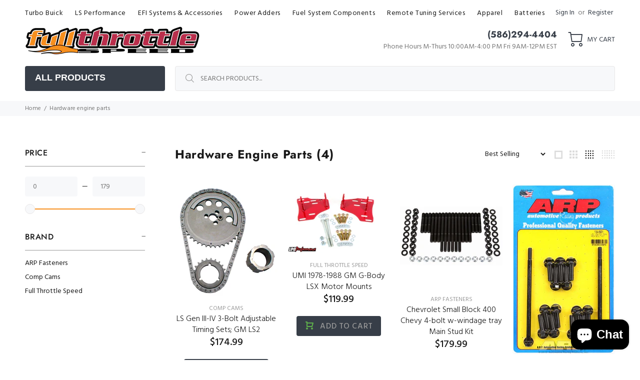

--- FILE ---
content_type: text/html; charset=utf-8
request_url: https://fullthrottlespeed.com/collections/hardware-engine-parts
body_size: 29525
content:
<!doctype html>
<!--[if IE 9]> <html class="ie9 no-js" lang="en"> <![endif]-->
<!--[if (gt IE 9)|!(IE)]><!--> <html class="no-js" lang="en"> <!--<![endif]-->
<head>
  <!-- Basic page needs ================================================== -->
  <meta charset="utf-8">
  <!--[if IE]><meta http-equiv="X-UA-Compatible" content="IE=edge,chrome=1"><![endif]-->
  <meta name="viewport" content="width=device-width,initial-scale=1">
  <meta name="theme-color" content="#999999">
  <meta name="keywords" content="Shopify Template" />
  <meta name="author" content="p-themes">
  <link rel="canonical" href="https://fullthrottlespeed.com/collections/hardware-engine-parts"><link rel="shortcut icon" href="//fullthrottlespeed.com/cdn/shop/files/favicon_32x32.jpg?v=1648841224" type="image/png"><!-- Title and description ================================================== --><title>Hardware Engine Parts
&ndash; Full Throttle Speed
</title><!-- Social meta ================================================== --><!-- /snippets/social-meta-tags.liquid -->




<meta property="og:site_name" content="Full Throttle Speed">
<meta property="og:url" content="https://fullthrottlespeed.com/collections/hardware-engine-parts">
<meta property="og:title" content="Hardware Engine Parts">
<meta property="og:type" content="product.group">
<meta property="og:description" content="Everything You Need for Your Street Car or Race Car is at Full Throttle Speed! Shop Turbochargers, Fuel System Parts, Aftermarket EFI Components, High Performance Engine Components and MORE! Need Dyno Tuning? We've got that covered!">

<meta property="og:image" content="http://fullthrottlespeed.com/cdn/shop/collections/HARDWARE_1_1200x1200.jpg?v=1631722990">
<meta property="og:image:secure_url" content="https://fullthrottlespeed.com/cdn/shop/collections/HARDWARE_1_1200x1200.jpg?v=1631722990">


<meta name="twitter:card" content="summary_large_image">
<meta name="twitter:title" content="Hardware Engine Parts">
<meta name="twitter:description" content="Everything You Need for Your Street Car or Race Car is at Full Throttle Speed! Shop Turbochargers, Fuel System Parts, Aftermarket EFI Components, High Performance Engine Components and MORE! Need Dyno Tuning? We've got that covered!">
<!-- Helpers ================================================== -->

  <!-- CSS ================================================== --><link href="https://fonts.googleapis.com/css?family=Hind:100,200,300,400,500,600,700,800,900" rel="stylesheet" defer>
<link href="//fullthrottlespeed.com/cdn/shop/t/13/assets/theme.css?v=49601783434993662181762010066" rel="stylesheet" type="text/css" media="all" />

<script src="//fullthrottlespeed.com/cdn/shop/t/13/assets/jquery.min.js?v=146653844047132007351668711851" defer="defer"></script><!-- Header hook for plugins ================================================== -->
  <script>window.performance && window.performance.mark && window.performance.mark('shopify.content_for_header.start');</script><meta name="google-site-verification" content="MIfD-IebQLIgMSUsx_TShFzAiE0p7CtTc-TZxSYNcK4">
<meta id="shopify-digital-wallet" name="shopify-digital-wallet" content="/24437817425/digital_wallets/dialog">
<meta name="shopify-checkout-api-token" content="50cb5190d262026520eea60217e546cd">
<meta id="in-context-paypal-metadata" data-shop-id="24437817425" data-venmo-supported="false" data-environment="production" data-locale="en_US" data-paypal-v4="true" data-currency="USD">
<link rel="alternate" type="application/atom+xml" title="Feed" href="/collections/hardware-engine-parts.atom" />
<link rel="alternate" type="application/json+oembed" href="https://fullthrottlespeed.com/collections/hardware-engine-parts.oembed">
<script async="async" src="/checkouts/internal/preloads.js?locale=en-US"></script>
<link rel="preconnect" href="https://shop.app" crossorigin="anonymous">
<script async="async" src="https://shop.app/checkouts/internal/preloads.js?locale=en-US&shop_id=24437817425" crossorigin="anonymous"></script>
<script id="apple-pay-shop-capabilities" type="application/json">{"shopId":24437817425,"countryCode":"US","currencyCode":"USD","merchantCapabilities":["supports3DS"],"merchantId":"gid:\/\/shopify\/Shop\/24437817425","merchantName":"Full Throttle Speed","requiredBillingContactFields":["postalAddress","email","phone"],"requiredShippingContactFields":["postalAddress","email","phone"],"shippingType":"shipping","supportedNetworks":["visa","masterCard","amex","discover","elo","jcb"],"total":{"type":"pending","label":"Full Throttle Speed","amount":"1.00"},"shopifyPaymentsEnabled":true,"supportsSubscriptions":true}</script>
<script id="shopify-features" type="application/json">{"accessToken":"50cb5190d262026520eea60217e546cd","betas":["rich-media-storefront-analytics"],"domain":"fullthrottlespeed.com","predictiveSearch":true,"shopId":24437817425,"locale":"en"}</script>
<script>var Shopify = Shopify || {};
Shopify.shop = "full-throttle-speed-style.myshopify.com";
Shopify.locale = "en";
Shopify.currency = {"active":"USD","rate":"1.0"};
Shopify.country = "US";
Shopify.theme = {"name":"Black Friday 2022","id":138229612839,"schema_name":"Wokiee","schema_version":"2.1.1 shopify 2.0","theme_store_id":null,"role":"main"};
Shopify.theme.handle = "null";
Shopify.theme.style = {"id":null,"handle":null};
Shopify.cdnHost = "fullthrottlespeed.com/cdn";
Shopify.routes = Shopify.routes || {};
Shopify.routes.root = "/";</script>
<script type="module">!function(o){(o.Shopify=o.Shopify||{}).modules=!0}(window);</script>
<script>!function(o){function n(){var o=[];function n(){o.push(Array.prototype.slice.apply(arguments))}return n.q=o,n}var t=o.Shopify=o.Shopify||{};t.loadFeatures=n(),t.autoloadFeatures=n()}(window);</script>
<script>
  window.ShopifyPay = window.ShopifyPay || {};
  window.ShopifyPay.apiHost = "shop.app\/pay";
  window.ShopifyPay.redirectState = null;
</script>
<script id="shop-js-analytics" type="application/json">{"pageType":"collection"}</script>
<script defer="defer" async type="module" src="//fullthrottlespeed.com/cdn/shopifycloud/shop-js/modules/v2/client.init-shop-cart-sync_BT-GjEfc.en.esm.js"></script>
<script defer="defer" async type="module" src="//fullthrottlespeed.com/cdn/shopifycloud/shop-js/modules/v2/chunk.common_D58fp_Oc.esm.js"></script>
<script defer="defer" async type="module" src="//fullthrottlespeed.com/cdn/shopifycloud/shop-js/modules/v2/chunk.modal_xMitdFEc.esm.js"></script>
<script type="module">
  await import("//fullthrottlespeed.com/cdn/shopifycloud/shop-js/modules/v2/client.init-shop-cart-sync_BT-GjEfc.en.esm.js");
await import("//fullthrottlespeed.com/cdn/shopifycloud/shop-js/modules/v2/chunk.common_D58fp_Oc.esm.js");
await import("//fullthrottlespeed.com/cdn/shopifycloud/shop-js/modules/v2/chunk.modal_xMitdFEc.esm.js");

  window.Shopify.SignInWithShop?.initShopCartSync?.({"fedCMEnabled":true,"windoidEnabled":true});

</script>
<script>
  window.Shopify = window.Shopify || {};
  if (!window.Shopify.featureAssets) window.Shopify.featureAssets = {};
  window.Shopify.featureAssets['shop-js'] = {"shop-cart-sync":["modules/v2/client.shop-cart-sync_DZOKe7Ll.en.esm.js","modules/v2/chunk.common_D58fp_Oc.esm.js","modules/v2/chunk.modal_xMitdFEc.esm.js"],"init-fed-cm":["modules/v2/client.init-fed-cm_B6oLuCjv.en.esm.js","modules/v2/chunk.common_D58fp_Oc.esm.js","modules/v2/chunk.modal_xMitdFEc.esm.js"],"shop-cash-offers":["modules/v2/client.shop-cash-offers_D2sdYoxE.en.esm.js","modules/v2/chunk.common_D58fp_Oc.esm.js","modules/v2/chunk.modal_xMitdFEc.esm.js"],"shop-login-button":["modules/v2/client.shop-login-button_QeVjl5Y3.en.esm.js","modules/v2/chunk.common_D58fp_Oc.esm.js","modules/v2/chunk.modal_xMitdFEc.esm.js"],"pay-button":["modules/v2/client.pay-button_DXTOsIq6.en.esm.js","modules/v2/chunk.common_D58fp_Oc.esm.js","modules/v2/chunk.modal_xMitdFEc.esm.js"],"shop-button":["modules/v2/client.shop-button_DQZHx9pm.en.esm.js","modules/v2/chunk.common_D58fp_Oc.esm.js","modules/v2/chunk.modal_xMitdFEc.esm.js"],"avatar":["modules/v2/client.avatar_BTnouDA3.en.esm.js"],"init-windoid":["modules/v2/client.init-windoid_CR1B-cfM.en.esm.js","modules/v2/chunk.common_D58fp_Oc.esm.js","modules/v2/chunk.modal_xMitdFEc.esm.js"],"init-shop-for-new-customer-accounts":["modules/v2/client.init-shop-for-new-customer-accounts_C_vY_xzh.en.esm.js","modules/v2/client.shop-login-button_QeVjl5Y3.en.esm.js","modules/v2/chunk.common_D58fp_Oc.esm.js","modules/v2/chunk.modal_xMitdFEc.esm.js"],"init-shop-email-lookup-coordinator":["modules/v2/client.init-shop-email-lookup-coordinator_BI7n9ZSv.en.esm.js","modules/v2/chunk.common_D58fp_Oc.esm.js","modules/v2/chunk.modal_xMitdFEc.esm.js"],"init-shop-cart-sync":["modules/v2/client.init-shop-cart-sync_BT-GjEfc.en.esm.js","modules/v2/chunk.common_D58fp_Oc.esm.js","modules/v2/chunk.modal_xMitdFEc.esm.js"],"shop-toast-manager":["modules/v2/client.shop-toast-manager_DiYdP3xc.en.esm.js","modules/v2/chunk.common_D58fp_Oc.esm.js","modules/v2/chunk.modal_xMitdFEc.esm.js"],"init-customer-accounts":["modules/v2/client.init-customer-accounts_D9ZNqS-Q.en.esm.js","modules/v2/client.shop-login-button_QeVjl5Y3.en.esm.js","modules/v2/chunk.common_D58fp_Oc.esm.js","modules/v2/chunk.modal_xMitdFEc.esm.js"],"init-customer-accounts-sign-up":["modules/v2/client.init-customer-accounts-sign-up_iGw4briv.en.esm.js","modules/v2/client.shop-login-button_QeVjl5Y3.en.esm.js","modules/v2/chunk.common_D58fp_Oc.esm.js","modules/v2/chunk.modal_xMitdFEc.esm.js"],"shop-follow-button":["modules/v2/client.shop-follow-button_CqMgW2wH.en.esm.js","modules/v2/chunk.common_D58fp_Oc.esm.js","modules/v2/chunk.modal_xMitdFEc.esm.js"],"checkout-modal":["modules/v2/client.checkout-modal_xHeaAweL.en.esm.js","modules/v2/chunk.common_D58fp_Oc.esm.js","modules/v2/chunk.modal_xMitdFEc.esm.js"],"shop-login":["modules/v2/client.shop-login_D91U-Q7h.en.esm.js","modules/v2/chunk.common_D58fp_Oc.esm.js","modules/v2/chunk.modal_xMitdFEc.esm.js"],"lead-capture":["modules/v2/client.lead-capture_BJmE1dJe.en.esm.js","modules/v2/chunk.common_D58fp_Oc.esm.js","modules/v2/chunk.modal_xMitdFEc.esm.js"],"payment-terms":["modules/v2/client.payment-terms_Ci9AEqFq.en.esm.js","modules/v2/chunk.common_D58fp_Oc.esm.js","modules/v2/chunk.modal_xMitdFEc.esm.js"]};
</script>
<script>(function() {
  var isLoaded = false;
  function asyncLoad() {
    if (isLoaded) return;
    isLoaded = true;
    var urls = ["https:\/\/cdn.shopify.com\/s\/files\/1\/0244\/3781\/7425\/t\/7\/assets\/ba_fb_24437817425.js?v=1591023037\u0026shop=full-throttle-speed-style.myshopify.com","\/\/cdn.shopify.com\/proxy\/17842c13e7aba61e79b29fbce624117d2ce0bff33304ec2159445a330a999e59\/full-throttle-speed-style.bookthatapp.com\/javascripts\/bta-installed.js?shop=full-throttle-speed-style.myshopify.com\u0026sp-cache-control=cHVibGljLCBtYXgtYWdlPTkwMA"];
    for (var i = 0; i < urls.length; i++) {
      var s = document.createElement('script');
      s.type = 'text/javascript';
      s.async = true;
      s.src = urls[i];
      var x = document.getElementsByTagName('script')[0];
      x.parentNode.insertBefore(s, x);
    }
  };
  if(window.attachEvent) {
    window.attachEvent('onload', asyncLoad);
  } else {
    window.addEventListener('load', asyncLoad, false);
  }
})();</script>
<script id="__st">var __st={"a":24437817425,"offset":-18000,"reqid":"b0702878-6c49-4ae2-99fe-b358fda78f84-1769085096","pageurl":"fullthrottlespeed.com\/collections\/hardware-engine-parts","u":"3f810c1a78a9","p":"collection","rtyp":"collection","rid":262257442897};</script>
<script>window.ShopifyPaypalV4VisibilityTracking = true;</script>
<script id="captcha-bootstrap">!function(){'use strict';const t='contact',e='account',n='new_comment',o=[[t,t],['blogs',n],['comments',n],[t,'customer']],c=[[e,'customer_login'],[e,'guest_login'],[e,'recover_customer_password'],[e,'create_customer']],r=t=>t.map((([t,e])=>`form[action*='/${t}']:not([data-nocaptcha='true']) input[name='form_type'][value='${e}']`)).join(','),a=t=>()=>t?[...document.querySelectorAll(t)].map((t=>t.form)):[];function s(){const t=[...o],e=r(t);return a(e)}const i='password',u='form_key',d=['recaptcha-v3-token','g-recaptcha-response','h-captcha-response',i],f=()=>{try{return window.sessionStorage}catch{return}},m='__shopify_v',_=t=>t.elements[u];function p(t,e,n=!1){try{const o=window.sessionStorage,c=JSON.parse(o.getItem(e)),{data:r}=function(t){const{data:e,action:n}=t;return t[m]||n?{data:e,action:n}:{data:t,action:n}}(c);for(const[e,n]of Object.entries(r))t.elements[e]&&(t.elements[e].value=n);n&&o.removeItem(e)}catch(o){console.error('form repopulation failed',{error:o})}}const l='form_type',E='cptcha';function T(t){t.dataset[E]=!0}const w=window,h=w.document,L='Shopify',v='ce_forms',y='captcha';let A=!1;((t,e)=>{const n=(g='f06e6c50-85a8-45c8-87d0-21a2b65856fe',I='https://cdn.shopify.com/shopifycloud/storefront-forms-hcaptcha/ce_storefront_forms_captcha_hcaptcha.v1.5.2.iife.js',D={infoText:'Protected by hCaptcha',privacyText:'Privacy',termsText:'Terms'},(t,e,n)=>{const o=w[L][v],c=o.bindForm;if(c)return c(t,g,e,D).then(n);var r;o.q.push([[t,g,e,D],n]),r=I,A||(h.body.append(Object.assign(h.createElement('script'),{id:'captcha-provider',async:!0,src:r})),A=!0)});var g,I,D;w[L]=w[L]||{},w[L][v]=w[L][v]||{},w[L][v].q=[],w[L][y]=w[L][y]||{},w[L][y].protect=function(t,e){n(t,void 0,e),T(t)},Object.freeze(w[L][y]),function(t,e,n,w,h,L){const[v,y,A,g]=function(t,e,n){const i=e?o:[],u=t?c:[],d=[...i,...u],f=r(d),m=r(i),_=r(d.filter((([t,e])=>n.includes(e))));return[a(f),a(m),a(_),s()]}(w,h,L),I=t=>{const e=t.target;return e instanceof HTMLFormElement?e:e&&e.form},D=t=>v().includes(t);t.addEventListener('submit',(t=>{const e=I(t);if(!e)return;const n=D(e)&&!e.dataset.hcaptchaBound&&!e.dataset.recaptchaBound,o=_(e),c=g().includes(e)&&(!o||!o.value);(n||c)&&t.preventDefault(),c&&!n&&(function(t){try{if(!f())return;!function(t){const e=f();if(!e)return;const n=_(t);if(!n)return;const o=n.value;o&&e.removeItem(o)}(t);const e=Array.from(Array(32),(()=>Math.random().toString(36)[2])).join('');!function(t,e){_(t)||t.append(Object.assign(document.createElement('input'),{type:'hidden',name:u})),t.elements[u].value=e}(t,e),function(t,e){const n=f();if(!n)return;const o=[...t.querySelectorAll(`input[type='${i}']`)].map((({name:t})=>t)),c=[...d,...o],r={};for(const[a,s]of new FormData(t).entries())c.includes(a)||(r[a]=s);n.setItem(e,JSON.stringify({[m]:1,action:t.action,data:r}))}(t,e)}catch(e){console.error('failed to persist form',e)}}(e),e.submit())}));const S=(t,e)=>{t&&!t.dataset[E]&&(n(t,e.some((e=>e===t))),T(t))};for(const o of['focusin','change'])t.addEventListener(o,(t=>{const e=I(t);D(e)&&S(e,y())}));const B=e.get('form_key'),M=e.get(l),P=B&&M;t.addEventListener('DOMContentLoaded',(()=>{const t=y();if(P)for(const e of t)e.elements[l].value===M&&p(e,B);[...new Set([...A(),...v().filter((t=>'true'===t.dataset.shopifyCaptcha))])].forEach((e=>S(e,t)))}))}(h,new URLSearchParams(w.location.search),n,t,e,['guest_login'])})(!0,!0)}();</script>
<script integrity="sha256-4kQ18oKyAcykRKYeNunJcIwy7WH5gtpwJnB7kiuLZ1E=" data-source-attribution="shopify.loadfeatures" defer="defer" src="//fullthrottlespeed.com/cdn/shopifycloud/storefront/assets/storefront/load_feature-a0a9edcb.js" crossorigin="anonymous"></script>
<script crossorigin="anonymous" defer="defer" src="//fullthrottlespeed.com/cdn/shopifycloud/storefront/assets/shopify_pay/storefront-65b4c6d7.js?v=20250812"></script>
<script data-source-attribution="shopify.dynamic_checkout.dynamic.init">var Shopify=Shopify||{};Shopify.PaymentButton=Shopify.PaymentButton||{isStorefrontPortableWallets:!0,init:function(){window.Shopify.PaymentButton.init=function(){};var t=document.createElement("script");t.src="https://fullthrottlespeed.com/cdn/shopifycloud/portable-wallets/latest/portable-wallets.en.js",t.type="module",document.head.appendChild(t)}};
</script>
<script data-source-attribution="shopify.dynamic_checkout.buyer_consent">
  function portableWalletsHideBuyerConsent(e){var t=document.getElementById("shopify-buyer-consent"),n=document.getElementById("shopify-subscription-policy-button");t&&n&&(t.classList.add("hidden"),t.setAttribute("aria-hidden","true"),n.removeEventListener("click",e))}function portableWalletsShowBuyerConsent(e){var t=document.getElementById("shopify-buyer-consent"),n=document.getElementById("shopify-subscription-policy-button");t&&n&&(t.classList.remove("hidden"),t.removeAttribute("aria-hidden"),n.addEventListener("click",e))}window.Shopify?.PaymentButton&&(window.Shopify.PaymentButton.hideBuyerConsent=portableWalletsHideBuyerConsent,window.Shopify.PaymentButton.showBuyerConsent=portableWalletsShowBuyerConsent);
</script>
<script data-source-attribution="shopify.dynamic_checkout.cart.bootstrap">document.addEventListener("DOMContentLoaded",(function(){function t(){return document.querySelector("shopify-accelerated-checkout-cart, shopify-accelerated-checkout")}if(t())Shopify.PaymentButton.init();else{new MutationObserver((function(e,n){t()&&(Shopify.PaymentButton.init(),n.disconnect())})).observe(document.body,{childList:!0,subtree:!0})}}));
</script>
<link id="shopify-accelerated-checkout-styles" rel="stylesheet" media="screen" href="https://fullthrottlespeed.com/cdn/shopifycloud/portable-wallets/latest/accelerated-checkout-backwards-compat.css" crossorigin="anonymous">
<style id="shopify-accelerated-checkout-cart">
        #shopify-buyer-consent {
  margin-top: 1em;
  display: inline-block;
  width: 100%;
}

#shopify-buyer-consent.hidden {
  display: none;
}

#shopify-subscription-policy-button {
  background: none;
  border: none;
  padding: 0;
  text-decoration: underline;
  font-size: inherit;
  cursor: pointer;
}

#shopify-subscription-policy-button::before {
  box-shadow: none;
}

      </style>
<script id="sections-script" data-sections="promo-fixed" defer="defer" src="//fullthrottlespeed.com/cdn/shop/t/13/compiled_assets/scripts.js?v=1370"></script>
<script>window.performance && window.performance.mark && window.performance.mark('shopify.content_for_header.end');</script>
  <!-- /Header hook for plugins ================================================== --><style>
    .tt-flbtn.disabled{
    opacity: 0.3;
    }
  </style>

  <script>var bondVariantIds = [], productConfig = {}, productMetafields;productMetafields = '';if (productMetafields !== '') {
        productConfig = JSON.parse('{"' + decodeURI(productMetafields).replace(/"/g, '\\"').replace(/&/g, '","').replace(/=/g,'":"') + '"}');
      }

    window.BtaConfig = {
      account: 'full-throttle-speed-style',
      bondVariantIds: bondVariantIds,
      settings: JSON.parse('{"dateFormat":"MM/DD/YYYY","domain":"fullthrottlespeed.com","env":"production","path_prefix":"/apps/bookthatapp","should_load":true,"widget_enabled_list":["reservation","appt"],"widget_on_every_page":true,"widgets_mode":{}}' || '{}'),
      
      cart: {"note":null,"attributes":{},"original_total_price":0,"total_price":0,"total_discount":0,"total_weight":0.0,"item_count":0,"items":[],"requires_shipping":false,"currency":"USD","items_subtotal_price":0,"cart_level_discount_applications":[],"checkout_charge_amount":0},
      version: '1.5'
    }
</script>
  <script src="//fullthrottlespeed.com/cdn/shop/t/13/assets/bta-widgets-bootstrap.min.js?v=19779015373317819461668796718" type="text/javascript"></script>


    <!-- Upsell & Cross Sell - Selleasy by Logbase - Starts -->
      <script src='https://upsell-app.logbase.io/lb-upsell.js?shop=full-throttle-speed-style.myshopify.com' defer></script>
    <!-- Upsell & Cross Sell - Selleasy by Logbase - Ends -->
<script src="https://cdn.shopify.com/extensions/019b7cd0-6587-73c3-9937-bcc2249fa2c4/lb-upsell-227/assets/lb-selleasy.js" type="text/javascript" defer="defer"></script>
<script src="https://cdn.shopify.com/extensions/e8878072-2f6b-4e89-8082-94b04320908d/inbox-1254/assets/inbox-chat-loader.js" type="text/javascript" defer="defer"></script>
<link href="https://monorail-edge.shopifysvc.com" rel="dns-prefetch">
<script>(function(){if ("sendBeacon" in navigator && "performance" in window) {try {var session_token_from_headers = performance.getEntriesByType('navigation')[0].serverTiming.find(x => x.name == '_s').description;} catch {var session_token_from_headers = undefined;}var session_cookie_matches = document.cookie.match(/_shopify_s=([^;]*)/);var session_token_from_cookie = session_cookie_matches && session_cookie_matches.length === 2 ? session_cookie_matches[1] : "";var session_token = session_token_from_headers || session_token_from_cookie || "";function handle_abandonment_event(e) {var entries = performance.getEntries().filter(function(entry) {return /monorail-edge.shopifysvc.com/.test(entry.name);});if (!window.abandonment_tracked && entries.length === 0) {window.abandonment_tracked = true;var currentMs = Date.now();var navigation_start = performance.timing.navigationStart;var payload = {shop_id: 24437817425,url: window.location.href,navigation_start,duration: currentMs - navigation_start,session_token,page_type: "collection"};window.navigator.sendBeacon("https://monorail-edge.shopifysvc.com/v1/produce", JSON.stringify({schema_id: "online_store_buyer_site_abandonment/1.1",payload: payload,metadata: {event_created_at_ms: currentMs,event_sent_at_ms: currentMs}}));}}window.addEventListener('pagehide', handle_abandonment_event);}}());</script>
<script id="web-pixels-manager-setup">(function e(e,d,r,n,o){if(void 0===o&&(o={}),!Boolean(null===(a=null===(i=window.Shopify)||void 0===i?void 0:i.analytics)||void 0===a?void 0:a.replayQueue)){var i,a;window.Shopify=window.Shopify||{};var t=window.Shopify;t.analytics=t.analytics||{};var s=t.analytics;s.replayQueue=[],s.publish=function(e,d,r){return s.replayQueue.push([e,d,r]),!0};try{self.performance.mark("wpm:start")}catch(e){}var l=function(){var e={modern:/Edge?\/(1{2}[4-9]|1[2-9]\d|[2-9]\d{2}|\d{4,})\.\d+(\.\d+|)|Firefox\/(1{2}[4-9]|1[2-9]\d|[2-9]\d{2}|\d{4,})\.\d+(\.\d+|)|Chrom(ium|e)\/(9{2}|\d{3,})\.\d+(\.\d+|)|(Maci|X1{2}).+ Version\/(15\.\d+|(1[6-9]|[2-9]\d|\d{3,})\.\d+)([,.]\d+|)( \(\w+\)|)( Mobile\/\w+|) Safari\/|Chrome.+OPR\/(9{2}|\d{3,})\.\d+\.\d+|(CPU[ +]OS|iPhone[ +]OS|CPU[ +]iPhone|CPU IPhone OS|CPU iPad OS)[ +]+(15[._]\d+|(1[6-9]|[2-9]\d|\d{3,})[._]\d+)([._]\d+|)|Android:?[ /-](13[3-9]|1[4-9]\d|[2-9]\d{2}|\d{4,})(\.\d+|)(\.\d+|)|Android.+Firefox\/(13[5-9]|1[4-9]\d|[2-9]\d{2}|\d{4,})\.\d+(\.\d+|)|Android.+Chrom(ium|e)\/(13[3-9]|1[4-9]\d|[2-9]\d{2}|\d{4,})\.\d+(\.\d+|)|SamsungBrowser\/([2-9]\d|\d{3,})\.\d+/,legacy:/Edge?\/(1[6-9]|[2-9]\d|\d{3,})\.\d+(\.\d+|)|Firefox\/(5[4-9]|[6-9]\d|\d{3,})\.\d+(\.\d+|)|Chrom(ium|e)\/(5[1-9]|[6-9]\d|\d{3,})\.\d+(\.\d+|)([\d.]+$|.*Safari\/(?![\d.]+ Edge\/[\d.]+$))|(Maci|X1{2}).+ Version\/(10\.\d+|(1[1-9]|[2-9]\d|\d{3,})\.\d+)([,.]\d+|)( \(\w+\)|)( Mobile\/\w+|) Safari\/|Chrome.+OPR\/(3[89]|[4-9]\d|\d{3,})\.\d+\.\d+|(CPU[ +]OS|iPhone[ +]OS|CPU[ +]iPhone|CPU IPhone OS|CPU iPad OS)[ +]+(10[._]\d+|(1[1-9]|[2-9]\d|\d{3,})[._]\d+)([._]\d+|)|Android:?[ /-](13[3-9]|1[4-9]\d|[2-9]\d{2}|\d{4,})(\.\d+|)(\.\d+|)|Mobile Safari.+OPR\/([89]\d|\d{3,})\.\d+\.\d+|Android.+Firefox\/(13[5-9]|1[4-9]\d|[2-9]\d{2}|\d{4,})\.\d+(\.\d+|)|Android.+Chrom(ium|e)\/(13[3-9]|1[4-9]\d|[2-9]\d{2}|\d{4,})\.\d+(\.\d+|)|Android.+(UC? ?Browser|UCWEB|U3)[ /]?(15\.([5-9]|\d{2,})|(1[6-9]|[2-9]\d|\d{3,})\.\d+)\.\d+|SamsungBrowser\/(5\.\d+|([6-9]|\d{2,})\.\d+)|Android.+MQ{2}Browser\/(14(\.(9|\d{2,})|)|(1[5-9]|[2-9]\d|\d{3,})(\.\d+|))(\.\d+|)|K[Aa][Ii]OS\/(3\.\d+|([4-9]|\d{2,})\.\d+)(\.\d+|)/},d=e.modern,r=e.legacy,n=navigator.userAgent;return n.match(d)?"modern":n.match(r)?"legacy":"unknown"}(),u="modern"===l?"modern":"legacy",c=(null!=n?n:{modern:"",legacy:""})[u],f=function(e){return[e.baseUrl,"/wpm","/b",e.hashVersion,"modern"===e.buildTarget?"m":"l",".js"].join("")}({baseUrl:d,hashVersion:r,buildTarget:u}),m=function(e){var d=e.version,r=e.bundleTarget,n=e.surface,o=e.pageUrl,i=e.monorailEndpoint;return{emit:function(e){var a=e.status,t=e.errorMsg,s=(new Date).getTime(),l=JSON.stringify({metadata:{event_sent_at_ms:s},events:[{schema_id:"web_pixels_manager_load/3.1",payload:{version:d,bundle_target:r,page_url:o,status:a,surface:n,error_msg:t},metadata:{event_created_at_ms:s}}]});if(!i)return console&&console.warn&&console.warn("[Web Pixels Manager] No Monorail endpoint provided, skipping logging."),!1;try{return self.navigator.sendBeacon.bind(self.navigator)(i,l)}catch(e){}var u=new XMLHttpRequest;try{return u.open("POST",i,!0),u.setRequestHeader("Content-Type","text/plain"),u.send(l),!0}catch(e){return console&&console.warn&&console.warn("[Web Pixels Manager] Got an unhandled error while logging to Monorail."),!1}}}}({version:r,bundleTarget:l,surface:e.surface,pageUrl:self.location.href,monorailEndpoint:e.monorailEndpoint});try{o.browserTarget=l,function(e){var d=e.src,r=e.async,n=void 0===r||r,o=e.onload,i=e.onerror,a=e.sri,t=e.scriptDataAttributes,s=void 0===t?{}:t,l=document.createElement("script"),u=document.querySelector("head"),c=document.querySelector("body");if(l.async=n,l.src=d,a&&(l.integrity=a,l.crossOrigin="anonymous"),s)for(var f in s)if(Object.prototype.hasOwnProperty.call(s,f))try{l.dataset[f]=s[f]}catch(e){}if(o&&l.addEventListener("load",o),i&&l.addEventListener("error",i),u)u.appendChild(l);else{if(!c)throw new Error("Did not find a head or body element to append the script");c.appendChild(l)}}({src:f,async:!0,onload:function(){if(!function(){var e,d;return Boolean(null===(d=null===(e=window.Shopify)||void 0===e?void 0:e.analytics)||void 0===d?void 0:d.initialized)}()){var d=window.webPixelsManager.init(e)||void 0;if(d){var r=window.Shopify.analytics;r.replayQueue.forEach((function(e){var r=e[0],n=e[1],o=e[2];d.publishCustomEvent(r,n,o)})),r.replayQueue=[],r.publish=d.publishCustomEvent,r.visitor=d.visitor,r.initialized=!0}}},onerror:function(){return m.emit({status:"failed",errorMsg:"".concat(f," has failed to load")})},sri:function(e){var d=/^sha384-[A-Za-z0-9+/=]+$/;return"string"==typeof e&&d.test(e)}(c)?c:"",scriptDataAttributes:o}),m.emit({status:"loading"})}catch(e){m.emit({status:"failed",errorMsg:(null==e?void 0:e.message)||"Unknown error"})}}})({shopId: 24437817425,storefrontBaseUrl: "https://fullthrottlespeed.com",extensionsBaseUrl: "https://extensions.shopifycdn.com/cdn/shopifycloud/web-pixels-manager",monorailEndpoint: "https://monorail-edge.shopifysvc.com/unstable/produce_batch",surface: "storefront-renderer",enabledBetaFlags: ["2dca8a86"],webPixelsConfigList: [{"id":"813957415","configuration":"{\"config\":\"{\\\"pixel_id\\\":\\\"AW-881178144\\\",\\\"target_country\\\":\\\"US\\\",\\\"gtag_events\\\":[{\\\"type\\\":\\\"search\\\",\\\"action_label\\\":\\\"AW-881178144\\\/_eQlCM3pnOEDEKDslqQD\\\"},{\\\"type\\\":\\\"begin_checkout\\\",\\\"action_label\\\":\\\"AW-881178144\\\/WntlCMrpnOEDEKDslqQD\\\"},{\\\"type\\\":\\\"view_item\\\",\\\"action_label\\\":[\\\"AW-881178144\\\/n1zqCLXpnOEDEKDslqQD\\\",\\\"MC-V5RTQR66CE\\\"]},{\\\"type\\\":\\\"purchase\\\",\\\"action_label\\\":[\\\"AW-881178144\\\/coOPCLLpnOEDEKDslqQD\\\",\\\"MC-V5RTQR66CE\\\"]},{\\\"type\\\":\\\"page_view\\\",\\\"action_label\\\":[\\\"AW-881178144\\\/wabmCK_pnOEDEKDslqQD\\\",\\\"MC-V5RTQR66CE\\\"]},{\\\"type\\\":\\\"add_payment_info\\\",\\\"action_label\\\":\\\"AW-881178144\\\/h043CNDpnOEDEKDslqQD\\\"},{\\\"type\\\":\\\"add_to_cart\\\",\\\"action_label\\\":\\\"AW-881178144\\\/_18RCMfpnOEDEKDslqQD\\\"}],\\\"enable_monitoring_mode\\\":false}\"}","eventPayloadVersion":"v1","runtimeContext":"OPEN","scriptVersion":"b2a88bafab3e21179ed38636efcd8a93","type":"APP","apiClientId":1780363,"privacyPurposes":[],"dataSharingAdjustments":{"protectedCustomerApprovalScopes":["read_customer_address","read_customer_email","read_customer_name","read_customer_personal_data","read_customer_phone"]}},{"id":"shopify-app-pixel","configuration":"{}","eventPayloadVersion":"v1","runtimeContext":"STRICT","scriptVersion":"0450","apiClientId":"shopify-pixel","type":"APP","privacyPurposes":["ANALYTICS","MARKETING"]},{"id":"shopify-custom-pixel","eventPayloadVersion":"v1","runtimeContext":"LAX","scriptVersion":"0450","apiClientId":"shopify-pixel","type":"CUSTOM","privacyPurposes":["ANALYTICS","MARKETING"]}],isMerchantRequest: false,initData: {"shop":{"name":"Full Throttle Speed","paymentSettings":{"currencyCode":"USD"},"myshopifyDomain":"full-throttle-speed-style.myshopify.com","countryCode":"US","storefrontUrl":"https:\/\/fullthrottlespeed.com"},"customer":null,"cart":null,"checkout":null,"productVariants":[],"purchasingCompany":null},},"https://fullthrottlespeed.com/cdn","fcfee988w5aeb613cpc8e4bc33m6693e112",{"modern":"","legacy":""},{"shopId":"24437817425","storefrontBaseUrl":"https:\/\/fullthrottlespeed.com","extensionBaseUrl":"https:\/\/extensions.shopifycdn.com\/cdn\/shopifycloud\/web-pixels-manager","surface":"storefront-renderer","enabledBetaFlags":"[\"2dca8a86\"]","isMerchantRequest":"false","hashVersion":"fcfee988w5aeb613cpc8e4bc33m6693e112","publish":"custom","events":"[[\"page_viewed\",{}],[\"collection_viewed\",{\"collection\":{\"id\":\"262257442897\",\"title\":\"Hardware Engine Parts\",\"productVariants\":[{\"price\":{\"amount\":174.99,\"currencyCode\":\"USD\"},\"product\":{\"title\":\"LS Gen III-IV 3-Bolt Adjustable Timing Sets; GM LS2\",\"vendor\":\"Comp Cams\",\"id\":\"6646233202769\",\"untranslatedTitle\":\"LS Gen III-IV 3-Bolt Adjustable Timing Sets; GM LS2\",\"url\":\"\/products\/ls-gen-iii-iv-3-bolt-adjustable-timing-sets-gm-ls2\",\"type\":\"\"},\"id\":\"39505100013649\",\"image\":{\"src\":\"\/\/fullthrottlespeed.com\/cdn\/shop\/products\/3158kt_web.jpg?v=1631732409\"},\"sku\":\"105-3158KT\",\"title\":\"Default Title\",\"untranslatedTitle\":\"Default Title\"},{\"price\":{\"amount\":119.99,\"currencyCode\":\"USD\"},\"product\":{\"title\":\"UMI 1978-1988 GM G-Body LSX Motor Mounts\",\"vendor\":\"Full Throttle Speed\",\"id\":\"6646221766737\",\"untranslatedTitle\":\"UMI 1978-1988 GM G-Body LSX Motor Mounts\",\"url\":\"\/products\/umi-1978-1988-gm-g-body-lsx-motor-mounts\",\"type\":\"\"},\"id\":\"39505076912209\",\"image\":{\"src\":\"\/\/fullthrottlespeed.com\/cdn\/shop\/products\/2406a_lrg.jpg?v=1631731888\"},\"sku\":\"790-2406\",\"title\":\"Black\",\"untranslatedTitle\":\"Black\"},{\"price\":{\"amount\":179.99,\"currencyCode\":\"USD\"},\"product\":{\"title\":\"Chevrolet Small Block 400 Chevy 4-bolt w-windage tray Main Stud Kit\",\"vendor\":\"ARP Fasteners\",\"id\":\"6646215278673\",\"untranslatedTitle\":\"Chevrolet Small Block 400 Chevy 4-bolt w-windage tray Main Stud Kit\",\"url\":\"\/products\/chevrolet-small-block-400-chevy-4-bolt-w-windage-tray-main-stud-kit\",\"type\":\"\"},\"id\":\"39505056727121\",\"image\":{\"src\":\"\/\/fullthrottlespeed.com\/cdn\/shop\/products\/arp_234-5606.jpg?v=1631731574\"},\"sku\":\"039-ARP234-5606\",\"title\":\"Default Title\",\"untranslatedTitle\":\"Default Title\"},{\"price\":{\"amount\":44.99,\"currencyCode\":\"USD\"},\"product\":{\"title\":\"ARP Oil Pan Bolt Kit LS1-LS2 Black Oxide Hex Head\",\"vendor\":\"ARP Fasteners\",\"id\":\"6646210003025\",\"untranslatedTitle\":\"ARP Oil Pan Bolt Kit LS1-LS2 Black Oxide Hex Head\",\"url\":\"\/products\/arp-oil-pan-bolt-kit-ls1-ls2-black-oxide-hex-head\",\"type\":\"\"},\"id\":\"39505048895569\",\"image\":{\"src\":\"\/\/fullthrottlespeed.com\/cdn\/shop\/products\/arp-134-6901_xl.jpg?v=1631731315\"},\"sku\":\"039-134-6901\",\"title\":\"Default Title\",\"untranslatedTitle\":\"Default Title\"}]}}]]"});</script><script>
  window.ShopifyAnalytics = window.ShopifyAnalytics || {};
  window.ShopifyAnalytics.meta = window.ShopifyAnalytics.meta || {};
  window.ShopifyAnalytics.meta.currency = 'USD';
  var meta = {"products":[{"id":6646233202769,"gid":"gid:\/\/shopify\/Product\/6646233202769","vendor":"Comp Cams","type":"","handle":"ls-gen-iii-iv-3-bolt-adjustable-timing-sets-gm-ls2","variants":[{"id":39505100013649,"price":17499,"name":"LS Gen III-IV 3-Bolt Adjustable Timing Sets; GM LS2","public_title":null,"sku":"105-3158KT"}],"remote":false},{"id":6646221766737,"gid":"gid:\/\/shopify\/Product\/6646221766737","vendor":"Full Throttle Speed","type":"","handle":"umi-1978-1988-gm-g-body-lsx-motor-mounts","variants":[{"id":39505076912209,"price":11999,"name":"UMI 1978-1988 GM G-Body LSX Motor Mounts - Black","public_title":"Black","sku":"790-2406"},{"id":39505076944977,"price":11999,"name":"UMI 1978-1988 GM G-Body LSX Motor Mounts - Red","public_title":"Red","sku":"790-2406"}],"remote":false},{"id":6646215278673,"gid":"gid:\/\/shopify\/Product\/6646215278673","vendor":"ARP Fasteners","type":"","handle":"chevrolet-small-block-400-chevy-4-bolt-w-windage-tray-main-stud-kit","variants":[{"id":39505056727121,"price":17999,"name":"Chevrolet Small Block 400 Chevy 4-bolt w-windage tray Main Stud Kit","public_title":null,"sku":"039-ARP234-5606"}],"remote":false},{"id":6646210003025,"gid":"gid:\/\/shopify\/Product\/6646210003025","vendor":"ARP Fasteners","type":"","handle":"arp-oil-pan-bolt-kit-ls1-ls2-black-oxide-hex-head","variants":[{"id":39505048895569,"price":4499,"name":"ARP Oil Pan Bolt Kit LS1-LS2 Black Oxide Hex Head","public_title":null,"sku":"039-134-6901"}],"remote":false}],"page":{"pageType":"collection","resourceType":"collection","resourceId":262257442897,"requestId":"b0702878-6c49-4ae2-99fe-b358fda78f84-1769085096"}};
  for (var attr in meta) {
    window.ShopifyAnalytics.meta[attr] = meta[attr];
  }
</script>
<script class="analytics">
  (function () {
    var customDocumentWrite = function(content) {
      var jquery = null;

      if (window.jQuery) {
        jquery = window.jQuery;
      } else if (window.Checkout && window.Checkout.$) {
        jquery = window.Checkout.$;
      }

      if (jquery) {
        jquery('body').append(content);
      }
    };

    var hasLoggedConversion = function(token) {
      if (token) {
        return document.cookie.indexOf('loggedConversion=' + token) !== -1;
      }
      return false;
    }

    var setCookieIfConversion = function(token) {
      if (token) {
        var twoMonthsFromNow = new Date(Date.now());
        twoMonthsFromNow.setMonth(twoMonthsFromNow.getMonth() + 2);

        document.cookie = 'loggedConversion=' + token + '; expires=' + twoMonthsFromNow;
      }
    }

    var trekkie = window.ShopifyAnalytics.lib = window.trekkie = window.trekkie || [];
    if (trekkie.integrations) {
      return;
    }
    trekkie.methods = [
      'identify',
      'page',
      'ready',
      'track',
      'trackForm',
      'trackLink'
    ];
    trekkie.factory = function(method) {
      return function() {
        var args = Array.prototype.slice.call(arguments);
        args.unshift(method);
        trekkie.push(args);
        return trekkie;
      };
    };
    for (var i = 0; i < trekkie.methods.length; i++) {
      var key = trekkie.methods[i];
      trekkie[key] = trekkie.factory(key);
    }
    trekkie.load = function(config) {
      trekkie.config = config || {};
      trekkie.config.initialDocumentCookie = document.cookie;
      var first = document.getElementsByTagName('script')[0];
      var script = document.createElement('script');
      script.type = 'text/javascript';
      script.onerror = function(e) {
        var scriptFallback = document.createElement('script');
        scriptFallback.type = 'text/javascript';
        scriptFallback.onerror = function(error) {
                var Monorail = {
      produce: function produce(monorailDomain, schemaId, payload) {
        var currentMs = new Date().getTime();
        var event = {
          schema_id: schemaId,
          payload: payload,
          metadata: {
            event_created_at_ms: currentMs,
            event_sent_at_ms: currentMs
          }
        };
        return Monorail.sendRequest("https://" + monorailDomain + "/v1/produce", JSON.stringify(event));
      },
      sendRequest: function sendRequest(endpointUrl, payload) {
        // Try the sendBeacon API
        if (window && window.navigator && typeof window.navigator.sendBeacon === 'function' && typeof window.Blob === 'function' && !Monorail.isIos12()) {
          var blobData = new window.Blob([payload], {
            type: 'text/plain'
          });

          if (window.navigator.sendBeacon(endpointUrl, blobData)) {
            return true;
          } // sendBeacon was not successful

        } // XHR beacon

        var xhr = new XMLHttpRequest();

        try {
          xhr.open('POST', endpointUrl);
          xhr.setRequestHeader('Content-Type', 'text/plain');
          xhr.send(payload);
        } catch (e) {
          console.log(e);
        }

        return false;
      },
      isIos12: function isIos12() {
        return window.navigator.userAgent.lastIndexOf('iPhone; CPU iPhone OS 12_') !== -1 || window.navigator.userAgent.lastIndexOf('iPad; CPU OS 12_') !== -1;
      }
    };
    Monorail.produce('monorail-edge.shopifysvc.com',
      'trekkie_storefront_load_errors/1.1',
      {shop_id: 24437817425,
      theme_id: 138229612839,
      app_name: "storefront",
      context_url: window.location.href,
      source_url: "//fullthrottlespeed.com/cdn/s/trekkie.storefront.1bbfab421998800ff09850b62e84b8915387986d.min.js"});

        };
        scriptFallback.async = true;
        scriptFallback.src = '//fullthrottlespeed.com/cdn/s/trekkie.storefront.1bbfab421998800ff09850b62e84b8915387986d.min.js';
        first.parentNode.insertBefore(scriptFallback, first);
      };
      script.async = true;
      script.src = '//fullthrottlespeed.com/cdn/s/trekkie.storefront.1bbfab421998800ff09850b62e84b8915387986d.min.js';
      first.parentNode.insertBefore(script, first);
    };
    trekkie.load(
      {"Trekkie":{"appName":"storefront","development":false,"defaultAttributes":{"shopId":24437817425,"isMerchantRequest":null,"themeId":138229612839,"themeCityHash":"5589241472538886299","contentLanguage":"en","currency":"USD","eventMetadataId":"238c7dcf-6119-4390-82fb-8b6e7f606f72"},"isServerSideCookieWritingEnabled":true,"monorailRegion":"shop_domain","enabledBetaFlags":["65f19447"]},"Session Attribution":{},"S2S":{"facebookCapiEnabled":false,"source":"trekkie-storefront-renderer","apiClientId":580111}}
    );

    var loaded = false;
    trekkie.ready(function() {
      if (loaded) return;
      loaded = true;

      window.ShopifyAnalytics.lib = window.trekkie;

      var originalDocumentWrite = document.write;
      document.write = customDocumentWrite;
      try { window.ShopifyAnalytics.merchantGoogleAnalytics.call(this); } catch(error) {};
      document.write = originalDocumentWrite;

      window.ShopifyAnalytics.lib.page(null,{"pageType":"collection","resourceType":"collection","resourceId":262257442897,"requestId":"b0702878-6c49-4ae2-99fe-b358fda78f84-1769085096","shopifyEmitted":true});

      var match = window.location.pathname.match(/checkouts\/(.+)\/(thank_you|post_purchase)/)
      var token = match? match[1]: undefined;
      if (!hasLoggedConversion(token)) {
        setCookieIfConversion(token);
        window.ShopifyAnalytics.lib.track("Viewed Product Category",{"currency":"USD","category":"Collection: hardware-engine-parts","collectionName":"hardware-engine-parts","collectionId":262257442897,"nonInteraction":true},undefined,undefined,{"shopifyEmitted":true});
      }
    });


        var eventsListenerScript = document.createElement('script');
        eventsListenerScript.async = true;
        eventsListenerScript.src = "//fullthrottlespeed.com/cdn/shopifycloud/storefront/assets/shop_events_listener-3da45d37.js";
        document.getElementsByTagName('head')[0].appendChild(eventsListenerScript);

})();</script>
<script
  defer
  src="https://fullthrottlespeed.com/cdn/shopifycloud/perf-kit/shopify-perf-kit-3.0.4.min.js"
  data-application="storefront-renderer"
  data-shop-id="24437817425"
  data-render-region="gcp-us-central1"
  data-page-type="collection"
  data-theme-instance-id="138229612839"
  data-theme-name="Wokiee"
  data-theme-version="2.1.1 shopify 2.0"
  data-monorail-region="shop_domain"
  data-resource-timing-sampling-rate="10"
  data-shs="true"
  data-shs-beacon="true"
  data-shs-export-with-fetch="true"
  data-shs-logs-sample-rate="1"
  data-shs-beacon-endpoint="https://fullthrottlespeed.com/api/collect"
></script>
</head>
<body class="pagecollection" 
      ><div id="shopify-section-show-helper" class="shopify-section"></div><div id="shopify-section-categorie-button" class="shopify-section"></div>
<div id="shopify-section-header-template-3" class="shopify-section"><header class="desctop-menu-large headertype3 headertype3-bottom"><nav class="panel-menu mobile-main-menu">
  <ul><li class="item-categories">
      <a href="#"><svg width="24" height="24" viewbox="0 0 24 24" fill="none" xmlns="http://www.w3.org/2000/svg">
<path d="M20.4853 20.4853C22.7518 18.2188 24 15.2053 24 12C24 8.79474 22.7518 5.78119 20.4853 3.51471C18.2188 1.24823 15.2053 0 12 0C8.79474 0 5.78119 1.24823 3.51471 3.51471C1.24823 5.78119 0 8.79474 0 12C0 15.2053 1.24823 18.2188 3.51471 20.4853C5.78119 22.7518 8.79474 24 12 24C15.2053 24 18.2188 22.7518 20.4853 20.4853ZM12 4.01495C14.8081 4.01495 17.2773 5.4646 18.7007 7.65619H5.29926C6.72272 5.4646 9.19189 4.01495 12 4.01495ZM14.4062 11.5836C14.4062 12.9104 13.3268 13.9898 12 13.9898C10.6732 13.9898 9.59381 12.9104 9.59381 11.5836C9.59381 10.2568 10.6732 9.17725 12 9.17725C13.3268 9.17725 14.4062 10.2568 14.4062 11.5836ZM9.45648 19.5712C6.42792 18.5541 4.21051 15.7709 4.02759 12.4455C6.00568 12.7315 7.64557 13.9017 8.6012 15.4999H15.3594V15.5671C16.3088 13.9345 17.9669 12.7355 19.9724 12.4455C19.7897 15.7709 17.5721 18.5541 14.5435 19.5712C14.4274 18.6478 14.5159 17.7442 14.7731 16.9063H9.22687C9.48431 17.7442 9.57257 18.6478 9.45648 19.5712Z" fill="#5FAF4B"></path>
<path d="M11.0001 11.5836C11.0001 12.1349 11.4487 12.5836 12 12.5836C12.5513 12.5836 12.9999 12.1349 12.9999 11.5836C12.9999 11.0321 12.5513 10.5835 12 10.5835C11.4487 10.5835 11.0001 11.0321 11.0001 11.5836Z" fill="#5FAF4B"></path>
</svg><span>Turbo Buick</span></a><ul><li>
          <a href="#">V6 Engine Parts</a><ul><li><a href="/collections/camshafts"> Camshafts</a></li><li><a href="/collections/cylinder-heads">Cylinder Heads</a></li><li><a href="/collections/front-covers-and-oil-pumps"> Front Covers and Oil Pumps</a></li><li><a href="/collections/gaskets"> Gaskets</a></li><li><a href="/collections/hardware">Hardware</a></li><li><a href="/collections/intakes-air-induction"> Intakes & Air Induction</a></li><li><a href="/collections/motor-mounts"> Motor Mounts</a></li><li><a href="/collections/roller-rockers">Roller Rockers</a></li><li><a href="/collections/balancer-and-flexplates">Balancer and Flexplates</a></li><li><a href="/collections/bearings">Bearings</a></li><li><a href="/collections/connecting-rods/buickrods"> Connecting Rods</a></li><li><a href="/collections/crankshafts-shortblock-parts">Crankshafts</a></li><li><a href="/collections/pistons">Pistons</a></li><li><a href="/collections/rotating-assemblies-engine-parts"> Rotating Assemblies</a></li><li><a href="/collections/shortblock-accessories">Shortblock Accessories</a></li></ul></li><li>
          <a href="/collections/g-body-intercoolers">Intercoolers</a></li><li>
          <a href="/collections/ignition-upgrades">Ignition Upgrades</a></li><li>
          <a href="/collections/drive-shaft-and-rear-end">Drive Shaft and Rear End</a></li><li>
          <a href="/collections/alcohol-injection-systems-parts">Alcohol Injection Systems</a></li><li>
          <a href="/collections/appearance-items">Appearance Items</a></li><li>
          <a href="/collections/cooling-system"> Cooling System</a></li><li>
          <a href="#">Buick Turbos and Accessories</a><ul><li><a href="/collections/hpt-buick-turbos">HPT Buick Turbos</a></li><li><a href="/collections/billet-wheel-street-race">Buick Specific Precision Turbo</a></li><li><a href="/collections/buick-turbo-accessories">Buick Turbo Accessories</a></li></ul></li><li>
          <a href="/collections/exhaust-systems-exhaust-parts-systems">Exhaust Systems & Parts</a></li><li>
          <a href="#">Fuel System Upgrades</a><ul><li><a href="/collections/turbo-buick-fuel-injectors">Fuel Injectors</a></li><li><a href="/collections/fuel-pumps-and-accessories">Fuel Pumps and Parts</a></li><li><a href="/collections/regulators-and-fuel-rails/bureg">Regulators and Fuel Rails</a></li></ul></li><li>
          <a href="#">Performance Chips & Standalone ECUs</a><ul><li><a href="/collections/computer-chips">Chips</a></li><li><a href="/collections/sensors">Sensors</a></li><li><a href="/collections/translators-and-scan-tools">Translator & Scan Tools</a></li><li><a href="/collections/standalone-ecus">Stand Alone ECUs</a></li><li><a href="/collections/ecu-gn-standalone">ECU-GN Standalone</a></li></ul></li><li>
          <a href="#">Turbo Buick Transmission</a><ul><li><a href="/collections/torque-converters">Torque Converters</a></li><li><a href="/collections/transmission-mounts">Transmission Mounts</a></li></ul></li><li>
          <a href="#">Suspension & Wheels</a><ul><li><a href="/collections/hr-parts-stuff">HR Parts & Stuff</a></li><li><a href="/collections/shocks-coilovers"> Shocks & Coilovers</a></li><li><a href="/collections/sway-bars-air-bags">Sway Bars & Air Bags</a></li><li><a href="/collections/turbo-trans-am">Turbo Trans AM</a></li><li><a href="/collections/umi-performance"> UMI Performance</a></li><li><a href="/collections/wheels">Wheels</a></li></ul></li></ul></li><li class="item-categories">
      <a href="#"><svg width="24" height="20" viewbox="0 0 24 20" fill="none" xmlns="http://www.w3.org/2000/svg">
<path d="M1.6106 17.077C1.6106 18.6888 2.92238 20 4.53484 20C6.14708 20 7.45885 18.6888 7.45885 17.077V16.5295H1.6106V17.077Z" fill="#999999"></path>
<path d="M8.3308 14.7374V11.0069H15.6694V14.7374H24V10.3687C24 9.08058 23.2473 7.96514 22.1587 7.43752H1.84125C0.752656 7.96514 0 9.08058 0 10.3687V14.7374H8.3308ZM18.6777 10.6634C19.3627 10.6634 19.9178 11.2184 19.9178 11.903C19.9178 12.5877 19.3627 13.1426 18.6777 13.1426C17.993 13.1426 17.4376 12.5877 17.4376 11.903C17.4376 11.2184 17.993 10.6634 18.6777 10.6634ZM4.99265 10.6634C5.6776 10.6634 6.23275 11.2184 6.23275 11.903C6.23275 12.5877 5.6776 13.1426 4.99265 13.1426C4.30769 13.1426 3.75254 12.5877 3.75254 11.903C3.75254 11.2184 4.30769 10.6634 4.99265 10.6634Z" fill="#999999"></path>
<path d="M10.1237 12.7991H13.8765V14.7374H10.1237V12.7991Z" fill="#999999"></path>
<path d="M8.68612 5.64535L6.22271 3.61072L7.36477 2.22902L11.5006 5.64535H14.7874L12.3243 3.61072L13.4663 2.22902L17.6022 5.64535H21.4565L19.298 0H4.70223L2.54348 5.64535H8.68612Z" fill="#999999"></path>
<path d="M16.5411 17.077C16.5411 18.6888 17.8529 20 19.4654 20C21.0776 20 22.3894 18.6888 22.3894 17.077V16.5295H16.5411V17.077Z" fill="#999999"></path>
</svg><span>LS Performance</span></a><ul><li>
          <a href="#">LS Camshafts</a><ul><li><a href="/collections/ls-boost-cams">LS Boost Cam</a></li><li><a href="/collections/ls-n-a-cam">LS N/A Cams</a></li><li><a href="/collections/ls-nitrous-cam">LS Nitrous Cams</a></li></ul></li><li>
          <a href="/collections/crankshafts">Crankshafts</a></li><li>
          <a href="/collections/johnson-lifters">Johnson Lifters</a></li><li>
          <a href="/collections/arp-fasteners">ARP Fasteners</a></li><li>
          <a href="/collections/connecting-rods">Connecting Rods</a></li><li>
          <a href="/collections/cylinder-heads">Cylinder Heads</a></li><li>
          <a href="/collections/intakes-and-throttle-bodies">Intake & Throttle Body</a></li><li>
          <a href="/collections/valvetrain">Valvetrain</a></li><li>
          <a href="/collections/piston-ring-sets">Pistons & Rings</a></li><li>
          <a href="/collections/ls-gm-torque-converters">LS & GM Torque Converters</a></li></ul></li><li class="item-categories">
      <a href="/collections/holley-efi-accessories/Holley+Fueltech"><svg width="24" height="19" viewbox="0 0 24 19" fill="none" xmlns="http://www.w3.org/2000/svg">
<path d="M12.8185 6.09135C13.6848 6.96521 14.2214 8.17068 14.2214 9.50028C14.2214 12.1604 12.0727 14.3251 9.43121 14.3251C6.78992 14.3251 4.64117 12.1604 4.64117 9.50028C4.64117 6.90195 6.68994 4.77688 9.24609 4.67858C9.30744 4.67618 9.36932 4.67489 9.43121 4.67489H17.25V0H9.43121C4.23102 0 0 4.26175 0 9.50028C0 14.7382 4.23102 19 9.43121 19C14.632 19 18.8624 14.7382 18.8624 9.50028C18.8624 8.2996 18.6403 7.14983 18.2349 6.09135H12.8185Z" fill="#999999"></path>
<path d="M18.6562 0H20.094V4.67489H18.6562V0Z" fill="#999999"></path>
<path d="M21.5002 0H24V4.67489H21.5002V0Z" fill="#999999"></path>
<path d="M8.72809 12.8345C8.95496 12.8832 9.19025 12.9086 9.43121 12.9086C9.67218 12.9086 9.90747 12.8832 10.1343 12.8345V11.3033H8.72809V12.8345Z" fill="#999999"></path>
<path d="M11.2214 10.2085H12.7416C12.7899 9.97999 12.8152 9.74299 12.8152 9.50028C12.8152 9.25756 12.7899 9.02056 12.7416 8.79204H11.2214V10.2085Z" fill="#999999"></path>
<path d="M6.12085 10.2085H7.64117V8.79204H6.12085C6.07269 9.02056 6.04742 9.25756 6.04742 9.50028C6.04742 9.74299 6.07269 9.97999 6.12085 10.2085Z" fill="#999999"></path>
<path d="M10.1602 9.49991C10.1602 9.90548 9.83386 10.2341 9.4314 10.2341C9.02875 10.2341 8.70245 9.90548 8.70245 9.49991C8.70245 9.09452 9.02875 8.76585 9.4314 8.76585C9.83386 8.76585 10.1602 9.09452 10.1602 9.49991Z" fill="#999999"></path>
<path d="M10.1343 6.16531C9.90747 6.11681 9.67218 6.09135 9.43121 6.09135C9.19025 6.09135 8.95496 6.11681 8.72809 6.16531V7.69705H10.1343V6.16531Z" fill="#999999"></path>
</svg><span>EFI Systems & Accessories</span></a><ul><li>
          <a href="/collections/holley-efi-accessories">Holley EFI</a><ul><li><a href="/collections/terminator-x-xmax-ls">Terminator X & X Max</a></li></ul></li><li>
          <a href="/collections/fueltech-efi/fueltech">Fueltech EFI</a></li><li>
          <a href="/collections/haltech">Haltech EFI</a></li><li>
          <a href="/collections/f-a-s-t-electronics">FAST EFI</a></li><li>
          <a href="/collections/davis-technologies">Davis Traction</a></li><li>
          <a href="/collections/efi-sensors">EFI Sensors</a></li><li>
          <a href="/collections/aem-air-fuel-delivery">AEM EFI</a></li><li>
          <a href="/collections/fuel-injection-parts-and-accessories">F.I. Parts & Accessories</a></li><li>
          <a href="/collections/ignition-products">Ignition Parts</a></li><li>
          <a href="/collections/throttle-bodies">Throttle Bodies</a></li><li>
          <a href="/collections/wide-band-air-fuel">Wide Band Air Fuel</a></li></ul></li><li class="item-categories">
      <a href="#"><svg width="24" height="19" viewbox="0 0 24 19" fill="none" xmlns="http://www.w3.org/2000/svg">
<path d="M1.14807 5.69624C0.386169 6.89598 0 8.17577 0 9.5C0 10.8244 0.386169 12.1042 1.14807 13.3038C1.86621 14.4347 2.88666 15.4452 4.18121 16.3076C5.73926 17.3453 7.59961 18.1042 9.62604 18.547V0.453154C7.59961 0.895979 5.73926 1.65474 4.18121 2.69255C2.88666 3.55478 1.86621 4.56547 1.14807 5.69624Z" fill="#999999"></path>
<path d="M11.0323 0.201033V18.7992C11.9663 18.9316 12.9269 19 13.9026 19H14.6058V0H13.9026C12.9269 0 11.9663 0.0686094 11.0323 0.201033Z" fill="#999999"></path>
<path d="M17.1121 2.74769L16.693 4.09978L24 6.39745V4.9135L17.1121 2.74769Z" fill="#999999"></path>
<path d="M16.693 7.68702L24 9.98469V8.50092L17.1121 6.33493L16.693 7.68702Z" fill="#999999"></path>
<path d="M16.693 11.2744L24 13.5719V12.0882L17.1121 9.92235L16.693 11.2744Z" fill="#999999"></path>
<path d="M16.693 14.8617L24 17.1593V15.6754L17.1121 13.5096L16.693 14.8617Z" fill="#999999"></path>
</svg><span>Power Adders</span></a><ul><li>
          <a href="/collections/complete-turbo-packages">Complete Turbo Packages</a></li><li>
          <a href="/collections/wastegates-bovs">Wastegates & Blow Off Valves</a></li><li>
          <a href="#">Forced Inductions Turbos</a><ul><li><a href="/collections/forced-inductions-billet-etr-s300-turbos">FIS Billet ETR S300s</a></li><li><a href="/collections/forced-inductions-class-legal-turbochargers">FIS Class Legal</a></li><li><a href="/collections/fis-turbos">FIS Turbos</a></li><li><a href="/collections/tdi-turbos">TDI Turbos</a></li></ul></li><li>
          <a href="#">Precision Turbo</a><ul><li><a href="/collections/street-and-race-turbos">Street & Race Turbos</a></li><li><a href="/collections/budget-friendly">Budget Friendly</a></li><li><a href="/collections/class-legal-turbos">Class Legal Turbochargers</a></li><li><a href="/collections/hpt-buick-turbos">Entry Level Turbochargers</a></li></ul></li><li>
          <a href="/collections/hpt-turbochargers">HPT Turbochargers</a><ul><li><a href="/collections/hpt-buick-turbos">HPT Buick Turbochargers</a></li><li><a href="/collections/hpt-mirror-image-turbos">HPT Mirror Image Turbos</a></li><li><a href="/collections/hpt-f5-turbochargers">HPT F5 Turbochargers</a></li></ul></li><li>
          <a href="/collections/vs-racing">VS Racing Turbos</a></li><li>
          <a href="/collections/superchargers">Superchargers</a></li><li>
          <a href="/collections/intercoolers">Intercoolers</a></li></ul></li><li class="item-categories">
      <a href="/collections/fuel-system-upgrades-and-accessories"><svg width="24" height="24" viewbox="0 0 24 24" fill="none" xmlns="http://www.w3.org/2000/svg">
<path d="M7.38245 9.87067L7.79059 9.16571L6.2168 6.61615C5.37469 7.52014 4.74097 8.62079 4.39417 9.841L7.38245 9.87067Z" fill="#999999"></path>
<path d="M12 10.9259C11.4077 10.9259 10.9259 11.4077 10.9259 12C10.9259 12.5923 11.4077 13.0741 12 13.0741C12.5923 13.0741 13.0741 12.5923 13.0741 12C13.0741 11.4077 12.5923 10.9259 12 10.9259Z" fill="#999999"></path>
<path d="M16.1499 9.06171L16.5571 9.76721L19.5568 9.67584C19.1836 8.46515 18.5268 7.37787 17.6646 6.49146L16.1499 9.06171Z" fill="#999999"></path>
<path d="M19.8699 12.7495C19.8931 12.5026 19.9056 12.2527 19.9056 12C19.9056 11.6867 19.8867 11.3776 19.851 11.0737L15.7593 11.1985L14.5221 9.0542L16.5809 5.56036C16.1276 5.237 15.6385 4.96051 15.1214 4.7373L13.1847 8.3432H10.7091L8.71088 4.81201C8.20294 5.04529 7.72357 5.33075 7.28027 5.66162L9.42902 9.14246L8.18848 11.2848L4.13068 11.2447C4.10706 11.4933 4.09442 11.7451 4.09442 11.9998C4.09442 12.3113 4.1131 12.6182 4.14825 12.9203L8.24011 12.7987L9.47571 14.944L7.41431 18.436C7.86749 18.7599 8.3562 19.0367 8.87329 19.2603L10.8127 15.6557L13.2883 15.6575L15.2838 19.1904C15.7956 18.9558 16.2783 18.6683 16.7245 18.3347L14.573 14.8555L15.8119 12.7121L19.8699 12.7495ZM12 14.4803C10.6322 14.4803 9.51965 13.3676 9.51965 12C9.51965 10.6324 10.6322 9.51965 12 9.51965C13.3678 9.51965 14.4803 10.6324 14.4803 12C14.4803 13.3676 13.3678 14.4803 12 14.4803Z" fill="#999999"></path>
<path d="M11.5291 6.93695H12.3437L13.7637 4.29309C13.1964 4.16327 12.6061 4.09442 12 4.09442C11.3298 4.09442 10.6791 4.17847 10.0574 4.3363L11.5291 6.93695Z" fill="#999999"></path>
<path d="M20.4853 3.51471C18.2188 1.24823 15.2053 0 12 0C8.79474 0 5.78119 1.24823 3.51471 3.51471C1.24823 5.78119 0 8.79474 0 12C0 15.2053 1.24823 18.2188 3.51471 20.4853C5.78119 22.7518 8.79474 24 12 24C15.2053 24 18.2188 22.7518 20.4853 20.4853C22.7518 18.2188 24 15.2053 24 12C24 8.79474 22.7518 5.78119 20.4853 3.51471ZM12 21.3118C6.86554 21.3118 2.68817 17.1345 2.68817 12C2.68817 6.86554 6.86554 2.68817 12 2.68817C17.1345 2.68817 21.3118 6.86554 21.3118 12C21.3118 17.1345 17.1345 21.3118 12 21.3118Z" fill="#999999"></path>
<path d="M7.8479 14.9352L7.44122 14.2293L4.44159 14.3185C4.81384 15.5295 5.46973 16.6172 6.33142 17.5043L7.8479 14.9352Z" fill="#999999"></path>
<path d="M16.619 14.1259L16.2114 14.8312L17.7872 17.3795C18.6286 16.4749 19.2614 15.3739 19.6075 14.1533L16.619 14.1259Z" fill="#999999"></path>
<path d="M12.4673 17.0634L11.6526 17.0627L10.2305 19.7058C10.7996 19.8364 11.3919 19.9056 12 19.9056C12.6682 19.9056 13.3169 19.8219 13.9369 19.6652L12.4673 17.0634Z" fill="#999999"></path>
</svg><span>Fuel System Components</span></a><ul><li>
          <a href="/collections/fuel-pumps-kits">Fuel Pumps & Kits</a><ul><li><a href="/collections/deatschworks-fuel-pumps">DeatschWerks</a></li><li><a href="/collections/aeromotive">Aeromotive</a></li><li><a href="/collections/racetronix-fuel-pump-modules">Racetronix</a></li></ul></li><li>
          <a href="/collections/fuel-injectors">Fuel Injectors</a><ul><li><a href="/collections/fuel-injector-parts-components">Fuel Injector Components / Harnesses</a></li><li><a href="/collections/flow-matched-bosch-210s">Bosch 210 Lb/Hr High Impedance Fuel Injectors</a></li><li><a href="/collections/fuel-injector-connection">Fuel Injector Connection</a></li><li><a href="/collections/afis-fuel-injectors">AFIS Racing Fuel Injectors</a></li><li><a href="/collections/siemens-deka-fuel-injectors">Siemens DEKA Injectors</a></li></ul></li><li>
          <a href="/collections/fuel-pressure-regulators">Fuel Pressure Regulators</a></li><li>
          <a href="/collections/an-fittings">Fittings & Adapters</a></li></ul></li><li class="item-categories">
      <a href="/collections/engine-tuning-services/tuning"><svg width="24" height="24" viewbox="0 0 24 24" fill="none" xmlns="http://www.w3.org/2000/svg">
<path d="M6 16.0624C4.92307 16.0624 4.04684 16.9367 4.04684 18.0117C4.04684 19.0865 4.92307 19.9611 6 19.9611C7.07712 19.9611 7.95316 19.0865 7.95316 18.0117C7.95316 16.9367 7.07712 16.0624 6 16.0624Z" fill="#999999"></path>
<path d="M24 16.6317C24 16.1252 23.8686 15.6489 23.6386 15.2346L18.9558 3.6731C18.2981 1.54834 16.3118 0 13.9697 0C12.1649 0 10.5716 0.919373 9.63442 2.31317L9.63277 2.31207L1.10904 14.5468C1.10519 14.5521 1.1017 14.5574 1.09785 14.5627L0.97933 14.7328L0.981164 14.7341C0.36124 15.6764 0 16.8027 0 18.0117C0 21.3137 2.6916 24 6 24C6.64377 24 7.26407 23.8978 7.84601 23.7096L7.85023 23.7233L21.9003 19.4117C21.9364 19.4013 21.9724 19.3903 22.0078 19.3788L22.0276 19.3726L22.0274 19.372C23.1728 18.9857 24 17.9035 24 16.6317ZM13.9697 2.52631C15.4508 2.52631 16.6558 3.72894 16.6558 5.20715C16.6558 6.68536 15.4508 7.888 13.9697 7.888C12.4886 7.888 11.2836 6.68536 11.2836 5.20715C11.2836 3.72894 12.4886 2.52631 13.9697 2.52631ZM6 21.3646C4.14757 21.3646 2.64059 19.8605 2.64059 18.0117C2.64059 16.1629 4.14757 14.6589 6 14.6589C7.85243 14.6589 9.35941 16.1629 9.35941 18.0117C9.35941 19.8605 7.85243 21.3646 6 21.3646ZM21.1016 13.7388C19.5035 13.7388 18.2033 15.0364 18.2033 16.6317C18.2033 17.4847 18.5753 18.2525 19.1659 18.7826L11.0245 21.2809C11.641 20.3403 12 19.2171 12 18.0117C12 14.7098 9.3084 12.0234 6 12.0234C5.45897 12.0234 4.93463 12.0956 4.4356 12.2303L8.80645 5.9566C9.17154 8.47394 11.3476 10.4143 13.9697 10.4143C16.1762 10.4143 18.0673 9.03992 18.8285 7.10394L21.5287 13.7704C21.3893 13.7498 21.2468 13.7388 21.1016 13.7388Z" fill="#999999"></path>
<path d="M13.9697 6.4845C14.6755 6.4845 15.2495 5.91156 15.2495 5.20715C15.2495 4.50275 14.6755 3.92981 13.9697 3.92981C13.2639 3.92981 12.6898 4.50275 12.6898 5.20715C12.6898 5.91156 13.2639 6.4845 13.9697 6.4845Z" fill="#999999"></path>
</svg><span>Remote Tuning Services</span></a></li><li class="item-categories">
      <a href="/collections/apparel"><svg width="24" height="24" viewbox="0 0 24 24" fill="none" xmlns="http://www.w3.org/2000/svg">
<path d="M9.12506 7.36672L6.01611 10.8909H9.12506V7.36672Z" fill="#999999"></path>
<path d="M10.4901 5.81917H10.5313V10.8909H20.4844V4.55102H11.6089L10.4901 5.81917Z" fill="#999999"></path>
<path d="M7.61737 21.3723C7.78345 21.9739 7.88928 22.6058 7.92627 23.2596L7.9682 24H24V21.3723H7.61737Z" fill="#999999"></path>
<path d="M24 19.791V0H9.88531L0 11.2057V15.6445H0.703125C3.39093 15.6445 5.7616 17.3103 7.00946 19.791H24ZM20.5157 15.7601H17.4219V14.1787H20.5157V15.7601ZM11.0231 2.96971H21.8906V12.4722H2.6402L11.0231 2.96971Z" fill="#999999"></path>
</svg><span>Apparel</span></a></li><li class="item-categories last-child">
      <a href="/collections/detroit-battery-co-batteries"><svg width="24" height="24" viewbox="0 0 24 24" fill="none" xmlns="http://www.w3.org/2000/svg">
<path d="M22.0182 5.41072C23.16 5.06911 24 4.02128 24 2.76919C24 1.24238 22.7571 0 21.2308 0C19.9787 0 18.9309 0.840511 18.5893 1.9823C16.6963 0.732766 14.4337 0 12 0C9.56681 0 7.30366 0.732766 5.41072 1.9823C5.06911 0.840511 4.02128 0 2.76919 0C1.24238 0 0 1.24238 0 2.76919C0 4.02128 0.840511 5.06911 1.98179 5.41072C0.732766 7.30417 0 9.5663 0 12C0 14.4337 0.732766 16.6953 1.98179 18.5893C0.840511 18.9309 0 19.9787 0 21.2308C0 22.7571 1.24238 24 2.76919 24C4.02128 24 5.06911 23.1595 5.41072 22.0177C7.30366 23.2667 9.56681 24 12 24C14.4337 24 16.6963 23.2667 18.5893 22.0177C18.9309 23.1595 19.9792 24 21.2308 24C22.7571 24 24 22.7571 24 21.2308C24 19.9787 23.1595 18.9309 22.0182 18.5893C23.2667 16.6953 24 14.4337 24 12C24 9.5663 23.2667 7.30417 22.0182 5.41072ZM2.46128 12C2.46128 6.74043 6.74043 2.46128 12 2.46128C17.2596 2.46128 21.5387 6.74043 21.5387 12C21.5387 17.2596 17.2596 21.5387 12 21.5387C6.74043 21.5387 2.46128 17.2596 2.46128 12Z" fill="#999999"></path>
<path d="M12 3.38451C7.24953 3.38451 3.38451 7.24902 3.38451 12C3.38451 16.7515 7.24953 20.6155 12 20.6155C16.7505 20.6155 20.6155 16.7515 20.6155 12C20.6155 7.24902 16.7505 3.38451 12 3.38451ZM12 18.1542C8.6063 18.1542 5.8463 15.3932 5.8463 12C5.8463 8.60681 8.6063 5.84579 12 5.84579C15.3937 5.84579 18.1537 8.60681 18.1537 12C18.1537 15.3932 15.3937 18.1542 12 18.1542Z" fill="#999999"></path>
<path d="M12 9.23081C10.4732 9.23081 9.23081 10.4732 9.23081 12C9.23081 13.5268 10.4732 14.7692 12 14.7692C13.5268 14.7692 14.7692 13.5268 14.7692 12C14.7692 10.4732 13.5268 9.23081 12 9.23081Z" fill="#999999"></path>
</svg><span>Batteries</span></a></li><li>
      <a href="#">Turbo Buick</a><ul><li>
          <a href="#">V6 Engine Parts</a><ul><li><a href="/collections/camshafts"> Camshafts</a></li><li><a href="/collections/cylinder-heads">Cylinder Heads</a></li><li><a href="/collections/front-covers-and-oil-pumps"> Front Covers and Oil Pumps</a></li><li><a href="/collections/gaskets"> Gaskets</a></li><li><a href="/collections/hardware">Hardware</a></li><li><a href="/collections/intakes-air-induction"> Intakes & Air Induction</a></li><li><a href="/collections/motor-mounts"> Motor Mounts</a></li><li><a href="/collections/roller-rockers">Roller Rockers</a></li><li><a href="/collections/balancer-and-flexplates">Balancer and Flexplates</a></li><li><a href="/collections/bearings">Bearings</a></li><li><a href="/collections/connecting-rods/buickrods"> Connecting Rods</a></li><li><a href="/collections/crankshafts-shortblock-parts">Crankshafts</a></li><li><a href="/collections/pistons">Pistons</a></li><li><a href="/collections/rotating-assemblies-engine-parts"> Rotating Assemblies</a></li><li><a href="/collections/shortblock-accessories">Shortblock Accessories</a></li></ul></li><li>
          <a href="/collections/g-body-intercoolers">Intercoolers</a></li><li>
          <a href="/collections/ignition-upgrades">Ignition Upgrades</a></li><li>
          <a href="/collections/drive-shaft-and-rear-end">Drive Shaft and Rear End</a></li><li>
          <a href="/collections/alcohol-injection-systems-parts">Alcohol Injection Systems</a></li><li>
          <a href="/collections/appearance-items">Appearance Items</a></li><li>
          <a href="/collections/cooling-system"> Cooling System</a></li><li>
          <a href="#">Buick Turbos and Accessories</a><ul><li><a href="/collections/hpt-buick-turbos">HPT Buick Turbos</a></li><li><a href="/collections/billet-wheel-street-race">Buick Specific Precision Turbo</a></li><li><a href="/collections/buick-turbo-accessories">Buick Turbo Accessories</a></li></ul></li><li>
          <a href="/collections/exhaust-systems-exhaust-parts-systems">Exhaust Systems & Parts</a></li><li>
          <a href="#">Fuel System Upgrades</a><ul><li><a href="/collections/turbo-buick-fuel-injectors">Fuel Injectors</a></li><li><a href="/collections/fuel-pumps-and-accessories">Fuel Pumps and Parts</a></li><li><a href="/collections/regulators-and-fuel-rails/bureg">Regulators and Fuel Rails</a></li></ul></li><li>
          <a href="#">Performance Chips & Standalone ECUs</a><ul><li><a href="/collections/computer-chips">Chips</a></li><li><a href="/collections/sensors">Sensors</a></li><li><a href="/collections/translators-and-scan-tools">Translator & Scan Tools</a></li><li><a href="/collections/standalone-ecus">Stand Alone ECUs</a></li><li><a href="/collections/ecu-gn-standalone">ECU-GN Standalone</a></li></ul></li><li>
          <a href="#">Turbo Buick Transmission</a><ul><li><a href="/collections/torque-converters">Torque Converters</a></li><li><a href="/collections/transmission-mounts">Transmission Mounts</a></li></ul></li><li>
          <a href="#">Suspension & Wheels</a><ul><li><a href="/collections/hr-parts-stuff">HR Parts & Stuff</a></li><li><a href="/collections/shocks-coilovers"> Shocks & Coilovers</a></li><li><a href="/collections/sway-bars-air-bags">Sway Bars & Air Bags</a></li><li><a href="/collections/turbo-trans-am">Turbo Trans AM</a></li><li><a href="/collections/umi-performance"> UMI Performance</a></li><li><a href="/collections/wheels">Wheels</a></li></ul></li></ul></li><li>
      <a href="#">LS Performance</a><ul><li>
          <a href="#">LS Camshafts</a><ul><li><a href="/collections/ls-boost-cams">LS Boost Cam</a></li><li><a href="/collections/ls-n-a-cam">LS N/A Cams</a></li><li><a href="/collections/ls-nitrous-cam">LS Nitrous Cams</a></li></ul></li><li>
          <a href="/collections/crankshafts">Crankshafts</a></li><li>
          <a href="/collections/johnson-lifters">Johnson Lifters</a></li><li>
          <a href="/collections/arp-fasteners">ARP Fasteners</a></li><li>
          <a href="/collections/connecting-rods">Connecting Rods</a></li><li>
          <a href="/collections/cylinder-heads">Cylinder Heads</a></li><li>
          <a href="/collections/intakes-and-throttle-bodies">Intake & Throttle Body</a></li><li>
          <a href="/collections/valvetrain">Valvetrain</a></li><li>
          <a href="/collections/piston-ring-sets">Pistons & Rings</a></li><li>
          <a href="/collections/ls-gm-torque-converters">LS & GM Torque Converters</a></li></ul></li><li>
      <a href="/collections/holley-efi-accessories/Holley+Fueltech">EFI Systems & Accessories</a><ul><li>
          <a href="/collections/holley-efi-accessories">Holley EFI</a><ul><li><a href="/collections/terminator-x-xmax-ls">Terminator X & X Max</a></li></ul></li><li>
          <a href="/collections/fueltech-efi/fueltech">Fueltech EFI</a></li><li>
          <a href="/collections/haltech">Haltech EFI</a></li><li>
          <a href="/collections/f-a-s-t-electronics">FAST EFI</a></li><li>
          <a href="/collections/davis-technologies">Davis Traction</a></li><li>
          <a href="/collections/efi-sensors">EFI Sensors</a></li><li>
          <a href="/collections/aem-air-fuel-delivery">AEM EFI</a></li><li>
          <a href="/collections/fuel-injection-parts-and-accessories">F.I. Parts & Accessories</a></li><li>
          <a href="/collections/ignition-products">Ignition Parts</a></li><li>
          <a href="/collections/throttle-bodies">Throttle Bodies</a></li><li>
          <a href="/collections/wide-band-air-fuel">Wide Band Air Fuel</a></li></ul></li><li>
      <a href="#">Power Adders</a><ul><li>
          <a href="/collections/complete-turbo-packages">Complete Turbo Packages</a></li><li>
          <a href="/collections/wastegates-bovs">Wastegates & Blow Off Valves</a></li><li>
          <a href="#">Forced Inductions Turbos</a><ul><li><a href="/collections/forced-inductions-billet-etr-s300-turbos">FIS Billet ETR S300s</a></li><li><a href="/collections/forced-inductions-class-legal-turbochargers">FIS Class Legal</a></li><li><a href="/collections/fis-turbos">FIS Turbos</a></li><li><a href="/collections/tdi-turbos">TDI Turbos</a></li></ul></li><li>
          <a href="#">Precision Turbo</a><ul><li><a href="/collections/street-and-race-turbos">Street & Race Turbos</a></li><li><a href="/collections/budget-friendly">Budget Friendly</a></li><li><a href="/collections/class-legal-turbos">Class Legal Turbochargers</a></li><li><a href="/collections/hpt-buick-turbos">Entry Level Turbochargers</a></li></ul></li><li>
          <a href="/collections/hpt-turbochargers">HPT Turbochargers</a><ul><li><a href="/collections/hpt-buick-turbos">HPT Buick Turbochargers</a></li><li><a href="/collections/hpt-mirror-image-turbos">HPT Mirror Image Turbos</a></li><li><a href="/collections/hpt-f5-turbochargers">HPT F5 Turbochargers</a></li></ul></li><li>
          <a href="/collections/vs-racing">VS Racing Turbos</a></li><li>
          <a href="/collections/superchargers">Superchargers</a></li><li>
          <a href="/collections/intercoolers">Intercoolers</a></li></ul></li><li>
      <a href="/collections/fuel-system-upgrades-and-accessories">Fuel System Components</a><ul><li>
          <a href="/collections/fuel-pumps-kits">Fuel Pumps & Kits</a><ul><li><a href="/collections/deatschworks-fuel-pumps">DeatschWerks</a></li><li><a href="/collections/aeromotive">Aeromotive</a></li><li><a href="/collections/racetronix-fuel-pump-modules">Racetronix</a></li></ul></li><li>
          <a href="/collections/fuel-injectors">Fuel Injectors</a><ul><li><a href="/collections/fuel-injector-parts-components">Fuel Injector Components / Harnesses</a></li><li><a href="/collections/flow-matched-bosch-210s">Bosch 210 Lb/Hr High Impedance Fuel Injectors</a></li><li><a href="/collections/fuel-injector-connection">Fuel Injector Connection</a></li><li><a href="/collections/afis-fuel-injectors">AFIS Racing Fuel Injectors</a></li><li><a href="/collections/siemens-deka-fuel-injectors">Siemens DEKA Injectors</a></li></ul></li><li>
          <a href="/collections/fuel-pressure-regulators">Fuel Pressure Regulators</a></li><li>
          <a href="/collections/an-fittings">Fittings & Adapters</a></li></ul></li><li>
      <a href="/collections/engine-tuning-services/tuning">Remote Tuning Services</a></li><li>
      <a href="/collections/apparel">Apparel</a></li><li>
      <a href="/collections/detroit-battery-co-batteries">Batteries</a></li></ul>
</nav><!-- tt-mobile-header -->
<div class="tt-mobile-header tt-mobile-header-inline tt-mobile-header-inline-stuck">
  <div class="container-fluid">
    <div class="tt-header-row">
      <div class="tt-mobile-parent-menu">
        <div class="tt-menu-toggle mainmenumob-js">
          <svg width="17" height="15" viewBox="0 0 17 15" fill="none" xmlns="http://www.w3.org/2000/svg">
<path d="M16.4023 0.292969C16.4935 0.397135 16.5651 0.507812 16.6172 0.625C16.6693 0.742188 16.6953 0.865885 16.6953 0.996094C16.6953 1.13932 16.6693 1.26953 16.6172 1.38672C16.5651 1.50391 16.4935 1.60807 16.4023 1.69922C16.2982 1.80339 16.1875 1.88151 16.0703 1.93359C15.9531 1.97266 15.8294 1.99219 15.6992 1.99219H1.69531C1.55208 1.99219 1.42188 1.97266 1.30469 1.93359C1.1875 1.88151 1.08333 1.80339 0.992188 1.69922C0.888021 1.60807 0.809896 1.50391 0.757812 1.38672C0.71875 1.26953 0.699219 1.13932 0.699219 0.996094C0.699219 0.865885 0.71875 0.742188 0.757812 0.625C0.809896 0.507812 0.888021 0.397135 0.992188 0.292969C1.08333 0.201823 1.1875 0.130208 1.30469 0.078125C1.42188 0.0260417 1.55208 0 1.69531 0H15.6992C15.8294 0 15.9531 0.0260417 16.0703 0.078125C16.1875 0.130208 16.2982 0.201823 16.4023 0.292969ZM16.4023 6.28906C16.4935 6.39323 16.5651 6.50391 16.6172 6.62109C16.6693 6.73828 16.6953 6.86198 16.6953 6.99219C16.6953 7.13542 16.6693 7.26562 16.6172 7.38281C16.5651 7.5 16.4935 7.60417 16.4023 7.69531C16.2982 7.79948 16.1875 7.8776 16.0703 7.92969C15.9531 7.98177 15.8294 8.00781 15.6992 8.00781H1.69531C1.55208 8.00781 1.42188 7.98177 1.30469 7.92969C1.1875 7.8776 1.08333 7.79948 0.992188 7.69531C0.888021 7.60417 0.809896 7.5 0.757812 7.38281C0.71875 7.26562 0.699219 7.13542 0.699219 6.99219C0.699219 6.86198 0.71875 6.73828 0.757812 6.62109C0.809896 6.50391 0.888021 6.39323 0.992188 6.28906C1.08333 6.19792 1.1875 6.1263 1.30469 6.07422C1.42188 6.02214 1.55208 5.99609 1.69531 5.99609H15.6992C15.8294 5.99609 15.9531 6.02214 16.0703 6.07422C16.1875 6.1263 16.2982 6.19792 16.4023 6.28906ZM16.4023 12.3047C16.4935 12.3958 16.5651 12.5 16.6172 12.6172C16.6693 12.7344 16.6953 12.8646 16.6953 13.0078C16.6953 13.138 16.6693 13.2617 16.6172 13.3789C16.5651 13.4961 16.4935 13.6068 16.4023 13.7109C16.2982 13.8021 16.1875 13.8737 16.0703 13.9258C15.9531 13.9779 15.8294 14.0039 15.6992 14.0039H1.69531C1.55208 14.0039 1.42188 13.9779 1.30469 13.9258C1.1875 13.8737 1.08333 13.8021 0.992188 13.7109C0.888021 13.6068 0.809896 13.4961 0.757812 13.3789C0.71875 13.2617 0.699219 13.138 0.699219 13.0078C0.699219 12.8646 0.71875 12.7344 0.757812 12.6172C0.809896 12.5 0.888021 12.3958 0.992188 12.3047C1.08333 12.2005 1.1875 12.1224 1.30469 12.0703C1.42188 12.0182 1.55208 11.9922 1.69531 11.9922H15.6992C15.8294 11.9922 15.9531 12.0182 16.0703 12.0703C16.1875 12.1224 16.2982 12.2005 16.4023 12.3047Z" fill="#191919"/>
</svg>
        </div>
      </div>
      
      <div class="tt-logo-container">
        <a class="tt-logo tt-logo-alignment" href="/"><img src="//fullthrottlespeed.com/cdn/shop/products/FullThrottleSpeed_Horizontal_2_185x.png?v=1676655459"
                           srcset="//fullthrottlespeed.com/cdn/shop/products/FullThrottleSpeed_Horizontal_2_185x.png?v=1676655459 1x, //fullthrottlespeed.com/cdn/shop/products/FullThrottleSpeed_Horizontal_2_370x.png?v=1676655459 2x"
                           alt=""
                           class="tt-retina"></a>
      </div>
      
      <div class="tt-mobile-parent-menu-icons">
        <!-- search -->
        <div class="tt-mobile-parent-search tt-parent-box"><!-- tt-search -->
          <div class="tt-search tt-dropdown-obj">
            <button class="tt-dropdown-toggle"
                    data-tooltip="Search"
                    data-tposition="bottom"
                    >
              <i class="icon-f-85"></i>
            </button>
            <div class="tt-dropdown-menu">
              <div class="container">
                <form action="/search" method="get" role="search">
                  <div class="tt-col">
                    <input type="hidden" name="type" value="product" />
                    <input class="tt-search-input"
                           type="search"
                           name="q"
                           placeholder="SEARCH PRODUCTS..."
                           aria-label="SEARCH PRODUCTS...">
                    <button type="submit" class="tt-btn-search"></button>
                  </div>
                  <div class="tt-col">
                    <button class="tt-btn-close icon-f-84"></button>
                  </div>
                  <div class="tt-info-text">What are you Looking for?</div>
                </form>
              </div>
            </div>
          </div>
          <!-- /tt-search --></div>
        <!-- /search --><!-- cart -->
        <div class="tt-mobile-parent-cart tt-parent-box"></div>
        <!-- /cart --></div>

      
      
    </div>
  </div>
</div>
  <!-- tt-desktop-header -->
  <div class="tt-desktop-header">
    <div class="tt-wrapper-light">
      <!-- tt-account -->
<div class="tt-desctop-parent-account tt-parent-box">
  <div class="tt-account tt-dropdown-obj">
    <button class="tt-dropdown-toggle"
            data-tooltip="My Account"
            data-tposition="bottom"
            >
      <i class="icon-f-94"></i>
      
    </button>
    <div class="tt-dropdown-menu">
      <div class="tt-mobile-add">
        <button class="tt-close">Close</button>
      </div>
      <div class="tt-dropdown-inner">
        <ul><li><a href="/account/login"><i class="icon-f-77"></i>Sign In</a></li>
          <li><a href="/account/register"><i class="icon-f-94"></i>Register</a></li><li><a href="/checkout"><i class="icon-f-68"></i>Checkout</a></li>
          
        </ul>
      </div>
    </div>
  </div>
</div>
<!-- /tt-account -->
<!-- tt-langue and tt-currency -->
      <div class="tt-desctop-parent-multi tt-parent-box">
        <div class="tt-multi-obj tt-dropdown-obj">
          <button class="tt-dropdown-toggle"
                  data-tooltip="Settings"
                  data-tposition="bottom"
                  ><i class="icon-f-79"></i></button>
          <div class="tt-dropdown-menu">
            <div class="tt-mobile-add">
              <button class="tt-close">Close</button>
            </div>
            <div class="tt-dropdown-inner"></div>
          </div>
        </div>
      </div><div class="container tt-zindex5">
        <div class="tt-header-holder">

          <div class="tt-desctop-parent-menu tt-parent-box">
            <div class="tt-desctop-menu"><nav>
  <ul><li class="dropdown tt-megamenu-col-01" >
      <a href="#"><span>Turbo Buick</span></a><div class="dropdown-menu">
  <div class="row tt-col-list">
    <div class="col">
      <ul class="tt-megamenu-submenu tt-megamenu-preview"><li><a href="#"><span>V6 Engine Parts</span></a><ul><li>
              <a href="/collections/camshafts"><span> Camshafts</span></a></li><li>
              <a href="/collections/cylinder-heads"><span>Cylinder Heads</span></a></li><li>
              <a href="/collections/front-covers-and-oil-pumps"><span> Front Covers and Oil Pumps</span></a></li><li>
              <a href="/collections/gaskets"><span> Gaskets</span></a></li><li>
              <a href="/collections/hardware"><span>Hardware</span></a></li><li>
              <a href="/collections/intakes-air-induction"><span> Intakes & Air Induction</span></a></li><li>
              <a href="/collections/motor-mounts"><span> Motor Mounts</span></a></li><li>
              <a href="/collections/roller-rockers"><span>Roller Rockers</span></a></li><li>
              <a href="/collections/balancer-and-flexplates"><span>Balancer and Flexplates</span></a></li><li>
              <a href="/collections/bearings"><span>Bearings</span></a></li><li>
              <a href="/collections/connecting-rods/buickrods"><span> Connecting Rods</span></a></li><li>
              <a href="/collections/crankshafts-shortblock-parts"><span>Crankshafts</span></a></li><li>
              <a href="/collections/pistons"><span>Pistons</span></a></li><li>
              <a href="/collections/rotating-assemblies-engine-parts"><span> Rotating Assemblies</span></a></li><li>
              <a href="/collections/shortblock-accessories"><span>Shortblock Accessories</span></a></li></ul></li><li><a href="/collections/g-body-intercoolers"><span>Intercoolers</span></a></li><li><a href="/collections/ignition-upgrades"><span>Ignition Upgrades</span></a></li><li><a href="/collections/drive-shaft-and-rear-end"><span>Drive Shaft and Rear End</span></a></li><li><a href="/collections/alcohol-injection-systems-parts"><span>Alcohol Injection Systems</span></a></li><li><a href="/collections/appearance-items"><span>Appearance Items</span></a></li><li><a href="/collections/cooling-system"><span> Cooling System</span></a></li><li><a href="#"><span>Buick Turbos and Accessories</span></a><ul><li>
              <a href="/collections/hpt-buick-turbos"><span>HPT Buick Turbos</span></a></li><li>
              <a href="/collections/billet-wheel-street-race"><span>Buick Specific Precision Turbo</span></a></li><li>
              <a href="/collections/buick-turbo-accessories"><span>Buick Turbo Accessories</span></a></li></ul></li><li><a href="/collections/exhaust-systems-exhaust-parts-systems"><span>Exhaust Systems & Parts</span></a></li><li><a href="#"><span>Fuel System Upgrades</span></a><ul><li>
              <a href="/collections/turbo-buick-fuel-injectors"><span>Fuel Injectors</span></a></li><li>
              <a href="/collections/fuel-pumps-and-accessories"><span>Fuel Pumps and Parts</span></a></li><li>
              <a href="/collections/regulators-and-fuel-rails/bureg"><span>Regulators and Fuel Rails</span></a></li></ul></li><li><a href="#"><span>Performance Chips & Standalone ECUs</span></a><ul><li>
              <a href="/collections/computer-chips"><span>Chips</span></a></li><li>
              <a href="/collections/sensors"><span>Sensors</span></a></li><li>
              <a href="/collections/translators-and-scan-tools"><span>Translator & Scan Tools</span></a></li><li>
              <a href="/collections/standalone-ecus"><span>Stand Alone ECUs</span></a></li><li>
              <a href="/collections/ecu-gn-standalone"><span>ECU-GN Standalone</span></a></li></ul></li><li><a href="#"><span>Turbo Buick Transmission</span></a><ul><li>
              <a href="/collections/torque-converters"><span>Torque Converters</span></a></li><li>
              <a href="/collections/transmission-mounts"><span>Transmission Mounts</span></a></li></ul></li><li><a href="#"><span>Suspension & Wheels</span></a><ul><li>
              <a href="/collections/hr-parts-stuff"><span>HR Parts & Stuff</span></a></li><li>
              <a href="/collections/shocks-coilovers"><span> Shocks & Coilovers</span></a></li><li>
              <a href="/collections/sway-bars-air-bags"><span>Sway Bars & Air Bags</span></a></li><li>
              <a href="/collections/turbo-trans-am"><span>Turbo Trans AM</span></a></li><li>
              <a href="/collections/umi-performance"><span> UMI Performance</span></a></li><li>
              <a href="/collections/wheels"><span>Wheels</span></a></li></ul></li></ul>
    </div>
  </div>
</div></li><li class="dropdown tt-megamenu-col-01" >
      <a href="#"><span>LS Performance</span></a><div class="dropdown-menu">
  <div class="row tt-col-list">
    <div class="col">
      <ul class="tt-megamenu-submenu tt-megamenu-preview"><li><a href="#"><span>LS Camshafts</span></a><ul><li>
              <a href="/collections/ls-boost-cams"><span>LS Boost Cam</span></a></li><li>
              <a href="/collections/ls-n-a-cam"><span>LS N/A Cams</span></a></li><li>
              <a href="/collections/ls-nitrous-cam"><span>LS Nitrous Cams</span></a></li></ul></li><li><a href="/collections/crankshafts"><span>Crankshafts</span></a></li><li><a href="/collections/johnson-lifters"><span>Johnson Lifters</span></a></li><li><a href="/collections/arp-fasteners"><span>ARP Fasteners</span></a></li><li><a href="/collections/connecting-rods"><span>Connecting Rods</span></a></li><li><a href="/collections/cylinder-heads"><span>Cylinder Heads</span></a></li><li><a href="/collections/intakes-and-throttle-bodies"><span>Intake & Throttle Body</span></a></li><li><a href="/collections/valvetrain"><span>Valvetrain</span></a></li><li><a href="/collections/piston-ring-sets"><span>Pistons & Rings</span></a></li><li><a href="/collections/ls-gm-torque-converters"><span>LS & GM Torque Converters</span></a></li></ul>
    </div>
  </div>
</div></li><li class="dropdown tt-megamenu-col-01" >
      <a href="/collections/holley-efi-accessories/Holley+Fueltech"><span>EFI Systems & Accessories</span></a><div class="dropdown-menu">
  <div class="row tt-col-list">
    <div class="col">
      <ul class="tt-megamenu-submenu tt-megamenu-preview"><li><a href="/collections/holley-efi-accessories"><span>Holley EFI</span></a><ul><li>
              <a href="/collections/terminator-x-xmax-ls"><span>Terminator X & X Max</span></a></li></ul></li><li><a href="/collections/fueltech-efi/fueltech"><span>Fueltech EFI</span></a></li><li><a href="/collections/haltech"><span>Haltech EFI</span></a></li><li><a href="/collections/f-a-s-t-electronics"><span>FAST EFI</span></a></li><li><a href="/collections/davis-technologies"><span>Davis Traction</span></a></li><li><a href="/collections/efi-sensors"><span>EFI Sensors</span></a></li><li><a href="/collections/aem-air-fuel-delivery"><span>AEM EFI</span></a></li><li><a href="/collections/fuel-injection-parts-and-accessories"><span>F.I. Parts & Accessories</span></a></li><li><a href="/collections/ignition-products"><span>Ignition Parts</span></a></li><li><a href="/collections/throttle-bodies"><span>Throttle Bodies</span></a></li><li><a href="/collections/wide-band-air-fuel"><span>Wide Band Air Fuel</span></a></li></ul>
    </div>
  </div>
</div></li><li class="dropdown tt-megamenu-col-01" >
      <a href="#"><span>Power Adders</span></a><div class="dropdown-menu">
  <div class="row tt-col-list">
    <div class="col">
      <ul class="tt-megamenu-submenu tt-megamenu-preview"><li><a href="/collections/complete-turbo-packages"><span>Complete Turbo Packages</span></a></li><li><a href="/collections/wastegates-bovs"><span>Wastegates & Blow Off Valves</span></a></li><li><a href="#"><span>Forced Inductions Turbos</span></a><ul><li>
              <a href="/collections/forced-inductions-billet-etr-s300-turbos"><span>FIS Billet ETR S300s</span></a></li><li>
              <a href="/collections/forced-inductions-class-legal-turbochargers"><span>FIS Class Legal</span></a></li><li>
              <a href="/collections/fis-turbos"><span>FIS Turbos</span></a></li><li>
              <a href="/collections/tdi-turbos"><span>TDI Turbos</span></a></li></ul></li><li><a href="#"><span>Precision Turbo</span></a><ul><li>
              <a href="/collections/street-and-race-turbos"><span>Street & Race Turbos</span></a></li><li>
              <a href="/collections/budget-friendly"><span>Budget Friendly</span></a></li><li>
              <a href="/collections/class-legal-turbos"><span>Class Legal Turbochargers</span></a></li><li>
              <a href="/collections/hpt-buick-turbos"><span>Entry Level Turbochargers</span></a></li></ul></li><li><a href="/collections/hpt-turbochargers"><span>HPT Turbochargers</span></a><ul><li>
              <a href="/collections/hpt-buick-turbos"><span>HPT Buick Turbochargers</span></a></li><li>
              <a href="/collections/hpt-mirror-image-turbos"><span>HPT Mirror Image Turbos</span></a></li><li>
              <a href="/collections/hpt-f5-turbochargers"><span>HPT F5 Turbochargers</span></a></li></ul></li><li><a href="/collections/vs-racing"><span>VS Racing Turbos</span></a></li><li><a href="/collections/superchargers"><span>Superchargers</span></a></li><li><a href="/collections/intercoolers"><span>Intercoolers</span></a></li></ul>
    </div>
  </div>
</div></li><li class="dropdown tt-megamenu-col-01" >
      <a href="/collections/fuel-system-upgrades-and-accessories"><span>Fuel System Components</span></a><div class="dropdown-menu">
  <div class="row tt-col-list">
    <div class="col">
      <ul class="tt-megamenu-submenu tt-megamenu-preview"><li><a href="/collections/fuel-pumps-kits"><span>Fuel Pumps & Kits</span></a><ul><li>
              <a href="/collections/deatschworks-fuel-pumps"><span>DeatschWerks</span></a></li><li>
              <a href="/collections/aeromotive"><span>Aeromotive</span></a></li><li>
              <a href="/collections/racetronix-fuel-pump-modules"><span>Racetronix</span></a></li></ul></li><li><a href="/collections/fuel-injectors"><span>Fuel Injectors</span></a><ul><li>
              <a href="/collections/fuel-injector-parts-components"><span>Fuel Injector Components / Harnesses</span></a></li><li>
              <a href="/collections/flow-matched-bosch-210s"><span>Bosch 210 Lb/Hr High Impedance Fuel Injectors</span></a></li><li>
              <a href="/collections/fuel-injector-connection"><span>Fuel Injector Connection</span></a></li><li>
              <a href="/collections/afis-fuel-injectors"><span>AFIS Racing Fuel Injectors</span></a></li><li>
              <a href="/collections/siemens-deka-fuel-injectors"><span>Siemens DEKA Injectors</span></a></li></ul></li><li><a href="/collections/fuel-pressure-regulators"><span>Fuel Pressure Regulators</span></a></li><li><a href="/collections/an-fittings"><span>Fittings & Adapters</span></a></li></ul>
    </div>
  </div>
</div></li><li class="dropdown tt-megamenu-col-01" >
      <a href="/collections/engine-tuning-services/tuning"><span>Remote Tuning Services</span></a></li><li class="dropdown tt-megamenu-col-01" >
      <a href="/collections/apparel"><span>Apparel</span></a></li><li class="dropdown tt-megamenu-col-01" >
      <a href="/collections/detroit-battery-co-batteries"><span>Batteries</span></a></li></ul>
</nav></div>
          </div>

          <div class="tt-col-obj obj-move-right header-inline-options-box">
            <div class="h-account-details"><a href="/account/login">Sign In</a>
               or <a href="/account/register">Register</a></div></div>

        </div>  
      </div>
    
      <div class="container">
        <div class="tt-header-holder">

          <div class="tt-obj-logo" itemscope itemtype="http://schema.org/Organization"><a href="/" class="tt-logo" itemprop="url"><img src="//fullthrottlespeed.com/cdn/shop/products/FullThrottleSpeed_Horizontal_2_350x.png?v=1676655459"
                   srcset="//fullthrottlespeed.com/cdn/shop/products/FullThrottleSpeed_Horizontal_2_350x.png?v=1676655459 1x, //fullthrottlespeed.com/cdn/shop/products/FullThrottleSpeed_Horizontal_2_700x.png?v=1676655459 2x"
                   alt=""
                   class="tt-retina" itemprop="logo" style="top:-1px"/></a></div>

          <div class="tt-col-obj tt-obj-options obj-move-right"><span class="header-tel-info">
              <p class="title">(586)294-4404</p>
<p>Phone Hours M-Thurs 10:00AM-4:00 PM Fri 9AM-12PM EST</p>
            </span><!-- tt-cart -->
<div class="tt-desctop-parent-cart tt-parent-box">
  <div class="tt-cart tt-dropdown-obj">
    <button class="tt-dropdown-toggle"
            data-tooltip="Cart"
            data-tposition="bottom"
            >
      

      
      <i class="icon-f-39"></i>
      
      <span class="tt-text">
      MY CART
      </span>
      <span class="tt-badge-cart hide">0</span>
      
            
    </button>

    <div class="tt-dropdown-menu">
      <div class="tt-mobile-add">
        <h6 class="tt-title">SHOPPING CART</h6>
        <button class="tt-close">CLOSE</button>
      </div>
      <div class="tt-dropdown-inner">
        <div class="tt-cart-layout">
          <div class="tt-cart-content">

            <a href="/cart" class="tt-cart-empty" title="VIEW CART">
              <i class="icon-f-39"></i>
              <p>No Products in the Cart</p>
            </a>
            
            <div class="tt-cart-box hide">
              <div class="tt-cart-list"></div>
              <div class="flex-align-center header-cart-more-message-js" style="display: none;">
                <a href="/cart" class="btn-link-02" title="View cart">. . .</a>
              </div>
              <div class="tt-cart-total-row">
                <div class="tt-cart-total-title">TOTAL:</div>
                <div class="tt-cart-total-price">$0.00</div>
              </div>
              
              <div class="tt-cart-btn">
                <div class="tt-item">
                  <a href="/checkout" class="btn">PROCEED TO CHECKOUT</a>
                </div>
                <div class="tt-item">
                  <a href="/cart" class="btn-link-02">VIEW CART</a>
                </div>
              </div>
            </div>

          </div>
        </div>
      </div><div class='item-html-js hide'>
  <div class="tt-item">
    <a href="#" title="View Product">
      <div class="tt-item-img">
        img
      </div>
      <div class="tt-item-descriptions">
        <h2 class="tt-title">title</h2>

        <ul class="tt-add-info">
          <li class="details">details</li>
        </ul>

        <div class="tt-quantity"><span class="qty">qty</span> X</div> <div class="tt-price">price</div>
      </div>
    </a>
    <div class="tt-item-close">
      <a href="/cart/change?id=0&quantity=0" class="tt-btn-close svg-icon-delete header_delete_cartitem_js" title="Delete">
        <svg version="1.1" id="Layer_1" xmlns="http://www.w3.org/2000/svg" xmlns:xlink="http://www.w3.org/1999/xlink" x="0px" y="0px"
     viewBox="0 0 22 22" style="enable-background:new 0 0 22 22;" xml:space="preserve">
  <g>
    <path d="M3.6,21.1c-0.1-0.1-0.2-0.3-0.2-0.4v-15H2.2C2,5.7,1.9,5.6,1.7,5.5C1.6,5.4,1.6,5.2,1.6,5.1c0-0.2,0.1-0.3,0.2-0.4
             C1.9,4.5,2,4.4,2.2,4.4h5V1.9c0-0.2,0.1-0.3,0.2-0.4c0.1-0.1,0.3-0.2,0.4-0.2h6.3c0.2,0,0.3,0.1,0.4,0.2c0.1,0.1,0.2,0.3,0.2,0.4
             v2.5h5c0.2,0,0.3,0.1,0.4,0.2c0.1,0.1,0.2,0.3,0.2,0.4c0,0.2-0.1,0.3-0.2,0.4c-0.1,0.1-0.3,0.2-0.4,0.2h-1.3v15
             c0,0.2-0.1,0.3-0.2,0.4c-0.1,0.1-0.3,0.2-0.4,0.2H4.1C3.9,21.3,3.7,21.2,3.6,21.1z M17.2,5.7H4.7v14.4h12.5V5.7z M8.3,9
             c0.1,0.1,0.2,0.3,0.2,0.4v6.9c0,0.2-0.1,0.3-0.2,0.4c-0.1,0.1-0.3,0.2-0.4,0.2s-0.3-0.1-0.4-0.2c-0.1-0.1-0.2-0.3-0.2-0.4V9.4
             c0-0.2,0.1-0.3,0.2-0.4c0.1-0.1,0.3-0.2,0.4-0.2S8.1,8.9,8.3,9z M8.4,4.4h5V2.6h-5V4.4z M11.4,9c0.1,0.1,0.2,0.3,0.2,0.4v6.9
             c0,0.2-0.1,0.3-0.2,0.4c-0.1,0.1-0.3,0.2-0.4,0.2s-0.3-0.1-0.4-0.2c-0.1-0.1-0.2-0.3-0.2-0.4V9.4c0-0.2,0.1-0.3,0.2-0.4
             c0.1-0.1,0.3-0.2,0.4-0.2S11.3,8.9,11.4,9z M13.6,9c0.1-0.1,0.3-0.2,0.4-0.2s0.3,0.1,0.4,0.2c0.1,0.1,0.2,0.3,0.2,0.4v6.9
             c0,0.2-0.1,0.3-0.2,0.4c-0.1,0.1-0.3,0.2-0.4,0.2s-0.3-0.1-0.4-0.2c-0.1-0.1-0.2-0.3-0.2-0.4V9.4C13.4,9.3,13.5,9.1,13.6,9z"/>
  </g>
</svg>
      </a>
    </div>
  </div>
</div></div>
  </div>
</div>
<!-- /tt-cart --></div>
        </div>
      </div>
	</div>
    <div class="container tt-offset-15">
      <div class="row"><div class="col-12 col-lg-3">
          <div class="categories-btn-box categories-size-large tostuck-det-js" data-parent="categories-btn-box" data-stuckparent="tt-stuck-parent-categories">
            
<div class="categories-btn">
  <button>
    ALL PRODUCTS<i class="icon-e-13"></i><i class="icon-e-16"></i>
  </button>
  <div class="tt-dropdown-menu"><nav>
  <ul><li class="tt-submenu">
      <a href="#"><svg width="24" height="24" viewbox="0 0 24 24" fill="none" xmlns="http://www.w3.org/2000/svg">
<path d="M20.4853 20.4853C22.7518 18.2188 24 15.2053 24 12C24 8.79474 22.7518 5.78119 20.4853 3.51471C18.2188 1.24823 15.2053 0 12 0C8.79474 0 5.78119 1.24823 3.51471 3.51471C1.24823 5.78119 0 8.79474 0 12C0 15.2053 1.24823 18.2188 3.51471 20.4853C5.78119 22.7518 8.79474 24 12 24C15.2053 24 18.2188 22.7518 20.4853 20.4853ZM12 4.01495C14.8081 4.01495 17.2773 5.4646 18.7007 7.65619H5.29926C6.72272 5.4646 9.19189 4.01495 12 4.01495ZM14.4062 11.5836C14.4062 12.9104 13.3268 13.9898 12 13.9898C10.6732 13.9898 9.59381 12.9104 9.59381 11.5836C9.59381 10.2568 10.6732 9.17725 12 9.17725C13.3268 9.17725 14.4062 10.2568 14.4062 11.5836ZM9.45648 19.5712C6.42792 18.5541 4.21051 15.7709 4.02759 12.4455C6.00568 12.7315 7.64557 13.9017 8.6012 15.4999H15.3594V15.5671C16.3088 13.9345 17.9669 12.7355 19.9724 12.4455C19.7897 15.7709 17.5721 18.5541 14.5435 19.5712C14.4274 18.6478 14.5159 17.7442 14.7731 16.9063H9.22687C9.48431 17.7442 9.57257 18.6478 9.45648 19.5712Z" fill="#5FAF4B"></path>
<path d="M11.0001 11.5836C11.0001 12.1349 11.4487 12.5836 12 12.5836C12.5513 12.5836 12.9999 12.1349 12.9999 11.5836C12.9999 11.0321 12.5513 10.5835 12 10.5835C11.4487 10.5835 11.0001 11.0321 11.0001 11.5836Z" fill="#5FAF4B"></path>
</svg><span>Turbo Buick</span></a><div class="dropdown-menu size-xs catsimplesubmenu">
  <div class="dropdown-menu-wrapper">
    <div class="row tt-col-list">
      <div class="col">
        <ul class="tt-megamenu-submenu tt-megamenu-preview"><li><a href="#"><span>V6 Engine Parts</span></a><ul><li>
                <a href="/collections/camshafts"><span> Camshafts</span></a></li><li>
                <a href="/collections/cylinder-heads"><span>Cylinder Heads</span></a></li><li>
                <a href="/collections/front-covers-and-oil-pumps"><span> Front Covers and Oil Pumps</span></a></li><li>
                <a href="/collections/gaskets"><span> Gaskets</span></a></li><li>
                <a href="/collections/hardware"><span>Hardware</span></a></li><li>
                <a href="/collections/intakes-air-induction"><span> Intakes & Air Induction</span></a></li><li>
                <a href="/collections/motor-mounts"><span> Motor Mounts</span></a></li><li>
                <a href="/collections/roller-rockers"><span>Roller Rockers</span></a></li><li>
                <a href="/collections/balancer-and-flexplates"><span>Balancer and Flexplates</span></a></li><li>
                <a href="/collections/bearings"><span>Bearings</span></a></li><li>
                <a href="/collections/connecting-rods/buickrods"><span> Connecting Rods</span></a></li><li>
                <a href="/collections/crankshafts-shortblock-parts"><span>Crankshafts</span></a></li><li>
                <a href="/collections/pistons"><span>Pistons</span></a></li><li>
                <a href="/collections/rotating-assemblies-engine-parts"><span> Rotating Assemblies</span></a></li><li>
                <a href="/collections/shortblock-accessories"><span>Shortblock Accessories</span></a></li></ul></li><li><a href="/collections/g-body-intercoolers"><span>Intercoolers</span></a></li><li><a href="/collections/ignition-upgrades"><span>Ignition Upgrades</span></a></li><li><a href="/collections/drive-shaft-and-rear-end"><span>Drive Shaft and Rear End</span></a></li><li><a href="/collections/alcohol-injection-systems-parts"><span>Alcohol Injection Systems</span></a></li><li><a href="/collections/appearance-items"><span>Appearance Items</span></a></li><li><a href="/collections/cooling-system"><span> Cooling System</span></a></li><li><a href="#"><span>Buick Turbos and Accessories</span></a><ul><li>
                <a href="/collections/hpt-buick-turbos"><span>HPT Buick Turbos</span></a></li><li>
                <a href="/collections/billet-wheel-street-race"><span>Buick Specific Precision Turbo</span></a></li><li>
                <a href="/collections/buick-turbo-accessories"><span>Buick Turbo Accessories</span></a></li></ul></li><li><a href="/collections/exhaust-systems-exhaust-parts-systems"><span>Exhaust Systems & Parts</span></a></li><li><a href="#"><span>Fuel System Upgrades</span></a><ul><li>
                <a href="/collections/turbo-buick-fuel-injectors"><span>Fuel Injectors</span></a></li><li>
                <a href="/collections/fuel-pumps-and-accessories"><span>Fuel Pumps and Parts</span></a></li><li>
                <a href="/collections/regulators-and-fuel-rails/bureg"><span>Regulators and Fuel Rails</span></a></li></ul></li><li><a href="#"><span>Performance Chips & Standalone ECUs</span></a><ul><li>
                <a href="/collections/computer-chips"><span>Chips</span></a></li><li>
                <a href="/collections/sensors"><span>Sensors</span></a></li><li>
                <a href="/collections/translators-and-scan-tools"><span>Translator & Scan Tools</span></a></li><li>
                <a href="/collections/standalone-ecus"><span>Stand Alone ECUs</span></a></li><li>
                <a href="/collections/ecu-gn-standalone"><span>ECU-GN Standalone</span></a></li></ul></li><li><a href="#"><span>Turbo Buick Transmission</span></a><ul><li>
                <a href="/collections/torque-converters"><span>Torque Converters</span></a></li><li>
                <a href="/collections/transmission-mounts"><span>Transmission Mounts</span></a></li></ul></li><li><a href="#"><span>Suspension & Wheels</span></a><ul><li>
                <a href="/collections/hr-parts-stuff"><span>HR Parts & Stuff</span></a></li><li>
                <a href="/collections/shocks-coilovers"><span> Shocks & Coilovers</span></a></li><li>
                <a href="/collections/sway-bars-air-bags"><span>Sway Bars & Air Bags</span></a></li><li>
                <a href="/collections/turbo-trans-am"><span>Turbo Trans AM</span></a></li><li>
                <a href="/collections/umi-performance"><span> UMI Performance</span></a></li><li>
                <a href="/collections/wheels"><span>Wheels</span></a></li></ul></li></ul>
      </div>
    </div>
  </div>
</div></li><li class="tt-submenu">
      <a href="#"><svg width="24" height="20" viewbox="0 0 24 20" fill="none" xmlns="http://www.w3.org/2000/svg">
<path d="M1.6106 17.077C1.6106 18.6888 2.92238 20 4.53484 20C6.14708 20 7.45885 18.6888 7.45885 17.077V16.5295H1.6106V17.077Z" fill="#999999"></path>
<path d="M8.3308 14.7374V11.0069H15.6694V14.7374H24V10.3687C24 9.08058 23.2473 7.96514 22.1587 7.43752H1.84125C0.752656 7.96514 0 9.08058 0 10.3687V14.7374H8.3308ZM18.6777 10.6634C19.3627 10.6634 19.9178 11.2184 19.9178 11.903C19.9178 12.5877 19.3627 13.1426 18.6777 13.1426C17.993 13.1426 17.4376 12.5877 17.4376 11.903C17.4376 11.2184 17.993 10.6634 18.6777 10.6634ZM4.99265 10.6634C5.6776 10.6634 6.23275 11.2184 6.23275 11.903C6.23275 12.5877 5.6776 13.1426 4.99265 13.1426C4.30769 13.1426 3.75254 12.5877 3.75254 11.903C3.75254 11.2184 4.30769 10.6634 4.99265 10.6634Z" fill="#999999"></path>
<path d="M10.1237 12.7991H13.8765V14.7374H10.1237V12.7991Z" fill="#999999"></path>
<path d="M8.68612 5.64535L6.22271 3.61072L7.36477 2.22902L11.5006 5.64535H14.7874L12.3243 3.61072L13.4663 2.22902L17.6022 5.64535H21.4565L19.298 0H4.70223L2.54348 5.64535H8.68612Z" fill="#999999"></path>
<path d="M16.5411 17.077C16.5411 18.6888 17.8529 20 19.4654 20C21.0776 20 22.3894 18.6888 22.3894 17.077V16.5295H16.5411V17.077Z" fill="#999999"></path>
</svg><span>LS Performance</span></a><div class="dropdown-menu size-xs catsimplesubmenu">
  <div class="dropdown-menu-wrapper">
    <div class="row tt-col-list">
      <div class="col">
        <ul class="tt-megamenu-submenu tt-megamenu-preview"><li><a href="#"><span>LS Camshafts</span></a><ul><li>
                <a href="/collections/ls-boost-cams"><span>LS Boost Cam</span></a></li><li>
                <a href="/collections/ls-n-a-cam"><span>LS N/A Cams</span></a></li><li>
                <a href="/collections/ls-nitrous-cam"><span>LS Nitrous Cams</span></a></li></ul></li><li><a href="/collections/crankshafts"><span>Crankshafts</span></a></li><li><a href="/collections/johnson-lifters"><span>Johnson Lifters</span></a></li><li><a href="/collections/arp-fasteners"><span>ARP Fasteners</span></a></li><li><a href="/collections/connecting-rods"><span>Connecting Rods</span></a></li><li><a href="/collections/cylinder-heads"><span>Cylinder Heads</span></a></li><li><a href="/collections/intakes-and-throttle-bodies"><span>Intake & Throttle Body</span></a></li><li><a href="/collections/valvetrain"><span>Valvetrain</span></a></li><li><a href="/collections/piston-ring-sets"><span>Pistons & Rings</span></a></li><li><a href="/collections/ls-gm-torque-converters"><span>LS & GM Torque Converters</span></a></li></ul>
      </div>
    </div>
  </div>
</div></li><li class="tt-submenu">
      <a href="/collections/holley-efi-accessories/Holley+Fueltech"><svg width="24" height="19" viewbox="0 0 24 19" fill="none" xmlns="http://www.w3.org/2000/svg">
<path d="M12.8185 6.09135C13.6848 6.96521 14.2214 8.17068 14.2214 9.50028C14.2214 12.1604 12.0727 14.3251 9.43121 14.3251C6.78992 14.3251 4.64117 12.1604 4.64117 9.50028C4.64117 6.90195 6.68994 4.77688 9.24609 4.67858C9.30744 4.67618 9.36932 4.67489 9.43121 4.67489H17.25V0H9.43121C4.23102 0 0 4.26175 0 9.50028C0 14.7382 4.23102 19 9.43121 19C14.632 19 18.8624 14.7382 18.8624 9.50028C18.8624 8.2996 18.6403 7.14983 18.2349 6.09135H12.8185Z" fill="#999999"></path>
<path d="M18.6562 0H20.094V4.67489H18.6562V0Z" fill="#999999"></path>
<path d="M21.5002 0H24V4.67489H21.5002V0Z" fill="#999999"></path>
<path d="M8.72809 12.8345C8.95496 12.8832 9.19025 12.9086 9.43121 12.9086C9.67218 12.9086 9.90747 12.8832 10.1343 12.8345V11.3033H8.72809V12.8345Z" fill="#999999"></path>
<path d="M11.2214 10.2085H12.7416C12.7899 9.97999 12.8152 9.74299 12.8152 9.50028C12.8152 9.25756 12.7899 9.02056 12.7416 8.79204H11.2214V10.2085Z" fill="#999999"></path>
<path d="M6.12085 10.2085H7.64117V8.79204H6.12085C6.07269 9.02056 6.04742 9.25756 6.04742 9.50028C6.04742 9.74299 6.07269 9.97999 6.12085 10.2085Z" fill="#999999"></path>
<path d="M10.1602 9.49991C10.1602 9.90548 9.83386 10.2341 9.4314 10.2341C9.02875 10.2341 8.70245 9.90548 8.70245 9.49991C8.70245 9.09452 9.02875 8.76585 9.4314 8.76585C9.83386 8.76585 10.1602 9.09452 10.1602 9.49991Z" fill="#999999"></path>
<path d="M10.1343 6.16531C9.90747 6.11681 9.67218 6.09135 9.43121 6.09135C9.19025 6.09135 8.95496 6.11681 8.72809 6.16531V7.69705H10.1343V6.16531Z" fill="#999999"></path>
</svg><span>EFI Systems & Accessories</span></a><div class="dropdown-menu size-xs catsimplesubmenu">
  <div class="dropdown-menu-wrapper">
    <div class="row tt-col-list">
      <div class="col">
        <ul class="tt-megamenu-submenu tt-megamenu-preview"><li><a href="/collections/holley-efi-accessories"><span>Holley EFI</span></a><ul><li>
                <a href="/collections/terminator-x-xmax-ls"><span>Terminator X & X Max</span></a></li></ul></li><li><a href="/collections/fueltech-efi/fueltech"><span>Fueltech EFI</span></a></li><li><a href="/collections/haltech"><span>Haltech EFI</span></a></li><li><a href="/collections/f-a-s-t-electronics"><span>FAST EFI</span></a></li><li><a href="/collections/davis-technologies"><span>Davis Traction</span></a></li><li><a href="/collections/efi-sensors"><span>EFI Sensors</span></a></li><li><a href="/collections/aem-air-fuel-delivery"><span>AEM EFI</span></a></li><li><a href="/collections/fuel-injection-parts-and-accessories"><span>F.I. Parts & Accessories</span></a></li><li><a href="/collections/ignition-products"><span>Ignition Parts</span></a></li><li><a href="/collections/throttle-bodies"><span>Throttle Bodies</span></a></li><li><a href="/collections/wide-band-air-fuel"><span>Wide Band Air Fuel</span></a></li></ul>
      </div>
    </div>
  </div>
</div></li><li class="tt-submenu">
      <a href="#"><svg width="24" height="19" viewbox="0 0 24 19" fill="none" xmlns="http://www.w3.org/2000/svg">
<path d="M1.14807 5.69624C0.386169 6.89598 0 8.17577 0 9.5C0 10.8244 0.386169 12.1042 1.14807 13.3038C1.86621 14.4347 2.88666 15.4452 4.18121 16.3076C5.73926 17.3453 7.59961 18.1042 9.62604 18.547V0.453154C7.59961 0.895979 5.73926 1.65474 4.18121 2.69255C2.88666 3.55478 1.86621 4.56547 1.14807 5.69624Z" fill="#999999"></path>
<path d="M11.0323 0.201033V18.7992C11.9663 18.9316 12.9269 19 13.9026 19H14.6058V0H13.9026C12.9269 0 11.9663 0.0686094 11.0323 0.201033Z" fill="#999999"></path>
<path d="M17.1121 2.74769L16.693 4.09978L24 6.39745V4.9135L17.1121 2.74769Z" fill="#999999"></path>
<path d="M16.693 7.68702L24 9.98469V8.50092L17.1121 6.33493L16.693 7.68702Z" fill="#999999"></path>
<path d="M16.693 11.2744L24 13.5719V12.0882L17.1121 9.92235L16.693 11.2744Z" fill="#999999"></path>
<path d="M16.693 14.8617L24 17.1593V15.6754L17.1121 13.5096L16.693 14.8617Z" fill="#999999"></path>
</svg><span>Power Adders</span></a><div class="dropdown-menu size-xs catsimplesubmenu">
  <div class="dropdown-menu-wrapper">
    <div class="row tt-col-list">
      <div class="col">
        <ul class="tt-megamenu-submenu tt-megamenu-preview"><li><a href="/collections/complete-turbo-packages"><span>Complete Turbo Packages</span></a></li><li><a href="/collections/wastegates-bovs"><span>Wastegates & Blow Off Valves</span></a></li><li><a href="#"><span>Forced Inductions Turbos</span></a><ul><li>
                <a href="/collections/forced-inductions-billet-etr-s300-turbos"><span>FIS Billet ETR S300s</span></a></li><li>
                <a href="/collections/forced-inductions-class-legal-turbochargers"><span>FIS Class Legal</span></a></li><li>
                <a href="/collections/fis-turbos"><span>FIS Turbos</span></a></li><li>
                <a href="/collections/tdi-turbos"><span>TDI Turbos</span></a></li></ul></li><li><a href="#"><span>Precision Turbo</span></a><ul><li>
                <a href="/collections/street-and-race-turbos"><span>Street & Race Turbos</span></a></li><li>
                <a href="/collections/budget-friendly"><span>Budget Friendly</span></a></li><li>
                <a href="/collections/class-legal-turbos"><span>Class Legal Turbochargers</span></a></li><li>
                <a href="/collections/hpt-buick-turbos"><span>Entry Level Turbochargers</span></a></li></ul></li><li><a href="/collections/hpt-turbochargers"><span>HPT Turbochargers</span></a><ul><li>
                <a href="/collections/hpt-buick-turbos"><span>HPT Buick Turbochargers</span></a></li><li>
                <a href="/collections/hpt-mirror-image-turbos"><span>HPT Mirror Image Turbos</span></a></li><li>
                <a href="/collections/hpt-f5-turbochargers"><span>HPT F5 Turbochargers</span></a></li></ul></li><li><a href="/collections/vs-racing"><span>VS Racing Turbos</span></a></li><li><a href="/collections/superchargers"><span>Superchargers</span></a></li><li><a href="/collections/intercoolers"><span>Intercoolers</span></a></li></ul>
      </div>
    </div>
  </div>
</div></li><li class="tt-submenu">
      <a href="/collections/fuel-system-upgrades-and-accessories"><svg width="24" height="24" viewbox="0 0 24 24" fill="none" xmlns="http://www.w3.org/2000/svg">
<path d="M7.38245 9.87067L7.79059 9.16571L6.2168 6.61615C5.37469 7.52014 4.74097 8.62079 4.39417 9.841L7.38245 9.87067Z" fill="#999999"></path>
<path d="M12 10.9259C11.4077 10.9259 10.9259 11.4077 10.9259 12C10.9259 12.5923 11.4077 13.0741 12 13.0741C12.5923 13.0741 13.0741 12.5923 13.0741 12C13.0741 11.4077 12.5923 10.9259 12 10.9259Z" fill="#999999"></path>
<path d="M16.1499 9.06171L16.5571 9.76721L19.5568 9.67584C19.1836 8.46515 18.5268 7.37787 17.6646 6.49146L16.1499 9.06171Z" fill="#999999"></path>
<path d="M19.8699 12.7495C19.8931 12.5026 19.9056 12.2527 19.9056 12C19.9056 11.6867 19.8867 11.3776 19.851 11.0737L15.7593 11.1985L14.5221 9.0542L16.5809 5.56036C16.1276 5.237 15.6385 4.96051 15.1214 4.7373L13.1847 8.3432H10.7091L8.71088 4.81201C8.20294 5.04529 7.72357 5.33075 7.28027 5.66162L9.42902 9.14246L8.18848 11.2848L4.13068 11.2447C4.10706 11.4933 4.09442 11.7451 4.09442 11.9998C4.09442 12.3113 4.1131 12.6182 4.14825 12.9203L8.24011 12.7987L9.47571 14.944L7.41431 18.436C7.86749 18.7599 8.3562 19.0367 8.87329 19.2603L10.8127 15.6557L13.2883 15.6575L15.2838 19.1904C15.7956 18.9558 16.2783 18.6683 16.7245 18.3347L14.573 14.8555L15.8119 12.7121L19.8699 12.7495ZM12 14.4803C10.6322 14.4803 9.51965 13.3676 9.51965 12C9.51965 10.6324 10.6322 9.51965 12 9.51965C13.3678 9.51965 14.4803 10.6324 14.4803 12C14.4803 13.3676 13.3678 14.4803 12 14.4803Z" fill="#999999"></path>
<path d="M11.5291 6.93695H12.3437L13.7637 4.29309C13.1964 4.16327 12.6061 4.09442 12 4.09442C11.3298 4.09442 10.6791 4.17847 10.0574 4.3363L11.5291 6.93695Z" fill="#999999"></path>
<path d="M20.4853 3.51471C18.2188 1.24823 15.2053 0 12 0C8.79474 0 5.78119 1.24823 3.51471 3.51471C1.24823 5.78119 0 8.79474 0 12C0 15.2053 1.24823 18.2188 3.51471 20.4853C5.78119 22.7518 8.79474 24 12 24C15.2053 24 18.2188 22.7518 20.4853 20.4853C22.7518 18.2188 24 15.2053 24 12C24 8.79474 22.7518 5.78119 20.4853 3.51471ZM12 21.3118C6.86554 21.3118 2.68817 17.1345 2.68817 12C2.68817 6.86554 6.86554 2.68817 12 2.68817C17.1345 2.68817 21.3118 6.86554 21.3118 12C21.3118 17.1345 17.1345 21.3118 12 21.3118Z" fill="#999999"></path>
<path d="M7.8479 14.9352L7.44122 14.2293L4.44159 14.3185C4.81384 15.5295 5.46973 16.6172 6.33142 17.5043L7.8479 14.9352Z" fill="#999999"></path>
<path d="M16.619 14.1259L16.2114 14.8312L17.7872 17.3795C18.6286 16.4749 19.2614 15.3739 19.6075 14.1533L16.619 14.1259Z" fill="#999999"></path>
<path d="M12.4673 17.0634L11.6526 17.0627L10.2305 19.7058C10.7996 19.8364 11.3919 19.9056 12 19.9056C12.6682 19.9056 13.3169 19.8219 13.9369 19.6652L12.4673 17.0634Z" fill="#999999"></path>
</svg><span>Fuel System Components</span></a><div class="dropdown-menu size-xs catsimplesubmenu">
  <div class="dropdown-menu-wrapper">
    <div class="row tt-col-list">
      <div class="col">
        <ul class="tt-megamenu-submenu tt-megamenu-preview"><li><a href="/collections/fuel-pumps-kits"><span>Fuel Pumps & Kits</span></a><ul><li>
                <a href="/collections/deatschworks-fuel-pumps"><span>DeatschWerks</span></a></li><li>
                <a href="/collections/aeromotive"><span>Aeromotive</span></a></li><li>
                <a href="/collections/racetronix-fuel-pump-modules"><span>Racetronix</span></a></li></ul></li><li><a href="/collections/fuel-injectors"><span>Fuel Injectors</span></a><ul><li>
                <a href="/collections/fuel-injector-parts-components"><span>Fuel Injector Components / Harnesses</span></a></li><li>
                <a href="/collections/flow-matched-bosch-210s"><span>Bosch 210 Lb/Hr High Impedance Fuel Injectors</span></a></li><li>
                <a href="/collections/fuel-injector-connection"><span>Fuel Injector Connection</span></a></li><li>
                <a href="/collections/afis-fuel-injectors"><span>AFIS Racing Fuel Injectors</span></a></li><li>
                <a href="/collections/siemens-deka-fuel-injectors"><span>Siemens DEKA Injectors</span></a></li></ul></li><li><a href="/collections/fuel-pressure-regulators"><span>Fuel Pressure Regulators</span></a></li><li><a href="/collections/an-fittings"><span>Fittings & Adapters</span></a></li></ul>
      </div>
    </div>
  </div>
</div></li><li>
      <a href="/collections/engine-tuning-services/tuning"><svg width="24" height="24" viewbox="0 0 24 24" fill="none" xmlns="http://www.w3.org/2000/svg">
<path d="M6 16.0624C4.92307 16.0624 4.04684 16.9367 4.04684 18.0117C4.04684 19.0865 4.92307 19.9611 6 19.9611C7.07712 19.9611 7.95316 19.0865 7.95316 18.0117C7.95316 16.9367 7.07712 16.0624 6 16.0624Z" fill="#999999"></path>
<path d="M24 16.6317C24 16.1252 23.8686 15.6489 23.6386 15.2346L18.9558 3.6731C18.2981 1.54834 16.3118 0 13.9697 0C12.1649 0 10.5716 0.919373 9.63442 2.31317L9.63277 2.31207L1.10904 14.5468C1.10519 14.5521 1.1017 14.5574 1.09785 14.5627L0.97933 14.7328L0.981164 14.7341C0.36124 15.6764 0 16.8027 0 18.0117C0 21.3137 2.6916 24 6 24C6.64377 24 7.26407 23.8978 7.84601 23.7096L7.85023 23.7233L21.9003 19.4117C21.9364 19.4013 21.9724 19.3903 22.0078 19.3788L22.0276 19.3726L22.0274 19.372C23.1728 18.9857 24 17.9035 24 16.6317ZM13.9697 2.52631C15.4508 2.52631 16.6558 3.72894 16.6558 5.20715C16.6558 6.68536 15.4508 7.888 13.9697 7.888C12.4886 7.888 11.2836 6.68536 11.2836 5.20715C11.2836 3.72894 12.4886 2.52631 13.9697 2.52631ZM6 21.3646C4.14757 21.3646 2.64059 19.8605 2.64059 18.0117C2.64059 16.1629 4.14757 14.6589 6 14.6589C7.85243 14.6589 9.35941 16.1629 9.35941 18.0117C9.35941 19.8605 7.85243 21.3646 6 21.3646ZM21.1016 13.7388C19.5035 13.7388 18.2033 15.0364 18.2033 16.6317C18.2033 17.4847 18.5753 18.2525 19.1659 18.7826L11.0245 21.2809C11.641 20.3403 12 19.2171 12 18.0117C12 14.7098 9.3084 12.0234 6 12.0234C5.45897 12.0234 4.93463 12.0956 4.4356 12.2303L8.80645 5.9566C9.17154 8.47394 11.3476 10.4143 13.9697 10.4143C16.1762 10.4143 18.0673 9.03992 18.8285 7.10394L21.5287 13.7704C21.3893 13.7498 21.2468 13.7388 21.1016 13.7388Z" fill="#999999"></path>
<path d="M13.9697 6.4845C14.6755 6.4845 15.2495 5.91156 15.2495 5.20715C15.2495 4.50275 14.6755 3.92981 13.9697 3.92981C13.2639 3.92981 12.6898 4.50275 12.6898 5.20715C12.6898 5.91156 13.2639 6.4845 13.9697 6.4845Z" fill="#999999"></path>
</svg><span>Remote Tuning Services</span></a></li><li>
      <a href="/collections/apparel"><svg width="24" height="24" viewbox="0 0 24 24" fill="none" xmlns="http://www.w3.org/2000/svg">
<path d="M9.12506 7.36672L6.01611 10.8909H9.12506V7.36672Z" fill="#999999"></path>
<path d="M10.4901 5.81917H10.5313V10.8909H20.4844V4.55102H11.6089L10.4901 5.81917Z" fill="#999999"></path>
<path d="M7.61737 21.3723C7.78345 21.9739 7.88928 22.6058 7.92627 23.2596L7.9682 24H24V21.3723H7.61737Z" fill="#999999"></path>
<path d="M24 19.791V0H9.88531L0 11.2057V15.6445H0.703125C3.39093 15.6445 5.7616 17.3103 7.00946 19.791H24ZM20.5157 15.7601H17.4219V14.1787H20.5157V15.7601ZM11.0231 2.96971H21.8906V12.4722H2.6402L11.0231 2.96971Z" fill="#999999"></path>
</svg><span>Apparel</span></a></li><li>
      <a href="/collections/detroit-battery-co-batteries"><svg width="24" height="24" viewbox="0 0 24 24" fill="none" xmlns="http://www.w3.org/2000/svg">
<path d="M22.0182 5.41072C23.16 5.06911 24 4.02128 24 2.76919C24 1.24238 22.7571 0 21.2308 0C19.9787 0 18.9309 0.840511 18.5893 1.9823C16.6963 0.732766 14.4337 0 12 0C9.56681 0 7.30366 0.732766 5.41072 1.9823C5.06911 0.840511 4.02128 0 2.76919 0C1.24238 0 0 1.24238 0 2.76919C0 4.02128 0.840511 5.06911 1.98179 5.41072C0.732766 7.30417 0 9.5663 0 12C0 14.4337 0.732766 16.6953 1.98179 18.5893C0.840511 18.9309 0 19.9787 0 21.2308C0 22.7571 1.24238 24 2.76919 24C4.02128 24 5.06911 23.1595 5.41072 22.0177C7.30366 23.2667 9.56681 24 12 24C14.4337 24 16.6963 23.2667 18.5893 22.0177C18.9309 23.1595 19.9792 24 21.2308 24C22.7571 24 24 22.7571 24 21.2308C24 19.9787 23.1595 18.9309 22.0182 18.5893C23.2667 16.6953 24 14.4337 24 12C24 9.5663 23.2667 7.30417 22.0182 5.41072ZM2.46128 12C2.46128 6.74043 6.74043 2.46128 12 2.46128C17.2596 2.46128 21.5387 6.74043 21.5387 12C21.5387 17.2596 17.2596 21.5387 12 21.5387C6.74043 21.5387 2.46128 17.2596 2.46128 12Z" fill="#999999"></path>
<path d="M12 3.38451C7.24953 3.38451 3.38451 7.24902 3.38451 12C3.38451 16.7515 7.24953 20.6155 12 20.6155C16.7505 20.6155 20.6155 16.7515 20.6155 12C20.6155 7.24902 16.7505 3.38451 12 3.38451ZM12 18.1542C8.6063 18.1542 5.8463 15.3932 5.8463 12C5.8463 8.60681 8.6063 5.84579 12 5.84579C15.3937 5.84579 18.1537 8.60681 18.1537 12C18.1537 15.3932 15.3937 18.1542 12 18.1542Z" fill="#999999"></path>
<path d="M12 9.23081C10.4732 9.23081 9.23081 10.4732 9.23081 12C9.23081 13.5268 10.4732 14.7692 12 14.7692C13.5268 14.7692 14.7692 13.5268 14.7692 12C14.7692 10.4732 13.5268 9.23081 12 9.23081Z" fill="#999999"></path>
</svg><span>Batteries</span></a></li></ul>
</nav></div>
</div>

          </div>
        </div><div class="col-12 col-lg-9">
          <div class="search-type2 headerformplaceholderstyles">
            <form action="/search" method="get" role="search">
              <button class="tt-btn-submit" type="submit">
                <i class="icon-f-85"></i>
              </button>
              <input type="hidden" name="type" value="product" />
              <input class="tt-search-input"
                     type="search"
                     name="q"
                     placeholder="SEARCH PRODUCTS..."
                     aria-label="SEARCH PRODUCTS...">
            </form>
          </div>
        </div>

      </div>
    </div>
  </div>
  <!-- stuck nav -->
  <div class="tt-stuck-nav notshowinmobile">
    <div class="container">
      <div class="tt-header-row "><div class="tt-stuck-parent-logo">
          <a href="/" class="tt-logo" itemprop="url"><img src="//fullthrottlespeed.com/cdn/shop/products/FullThrottleSpeed_Horizontal_2_150x.png?v=1676655459"
                             srcset="//fullthrottlespeed.com/cdn/shop/products/FullThrottleSpeed_Horizontal_2_150x.png?v=1676655459 1x, //fullthrottlespeed.com/cdn/shop/products/FullThrottleSpeed_Horizontal_2_300x.png?v=1676655459 2x"
                             alt=""
                             class="tt-retina" itemprop="logo"/></a>
        </div><div class="tt-stuck-parent-categories fromstuck-det-js"></div><div class="tt-stuck-parent-menu"></div><div class="tt-parent-box"><a href="#" class="catmobbtn mainmenumob-js"><svg width="17" height="5" viewBox="0 0 17 5" fill="none" xmlns="http://www.w3.org/2000/svg">
<path d="M2.125 4.79167C2.71159 4.79167 3.20963 4.59092 3.61914 4.18945C4.03971 3.77712 4.25 3.28342 4.25 2.70833C4.25 2.13325 4.03971 1.64497 3.61914 1.24349C3.20963 0.831163 2.71159 0.625 2.125 0.625C1.53842 0.625 1.03483 0.831163 0.614258 1.24349C0.204752 1.64497 0 2.13325 0 2.70833C0 3.28342 0.204752 3.77712 0.614258 4.18945C1.03483 4.59092 1.53842 4.79167 2.125 4.79167ZM2.125 1.66667C2.41276 1.66667 2.66178 1.76975 2.87207 1.97591C3.08236 2.18207 3.1875 2.42622 3.1875 2.70833C3.1875 2.99045 3.08236 3.23459 2.87207 3.44076C2.66178 3.64692 2.41276 3.75 2.125 3.75C1.83724 3.75 1.58822 3.64692 1.37793 3.44076C1.16765 3.23459 1.0625 2.99045 1.0625 2.70833C1.0625 2.42622 1.16765 2.18207 1.37793 1.97591C1.58822 1.76975 1.83724 1.66667 2.125 1.66667ZM8.5 4.79167C9.08659 4.79167 9.5846 4.59092 9.99413 4.18945C10.4147 3.77712 10.625 3.28342 10.625 2.70833C10.625 2.13325 10.4147 1.64497 9.99413 1.24349C9.5846 0.831163 9.08659 0.625 8.5 0.625C7.91342 0.625 7.40983 0.831163 6.98926 1.24349C6.57976 1.64497 6.375 2.13325 6.375 2.70833C6.375 3.28342 6.57976 3.77712 6.98926 4.18945C7.40983 4.59092 7.91342 4.79167 8.5 4.79167ZM8.5 1.66667C8.78773 1.66667 9.03677 1.76975 9.24706 1.97591C9.45735 2.18207 9.5625 2.42622 9.5625 2.70833C9.5625 2.99045 9.45735 3.23459 9.24706 3.44076C9.03677 3.64692 8.78773 3.75 8.5 3.75C8.21224 3.75 7.96322 3.64692 7.75293 3.44076C7.54265 3.23459 7.4375 2.99045 7.4375 2.70833C7.4375 2.42622 7.54265 2.18207 7.75293 1.97591C7.96322 1.76975 8.21224 1.66667 8.5 1.66667ZM14.875 0.625C14.2884 0.625 13.7848 0.831163 13.3643 1.24349C12.9548 1.64497 12.75 2.13325 12.75 2.70833C12.75 3.28342 12.9548 3.77712 13.3643 4.18945C13.7848 4.59092 14.2884 4.79167 14.875 4.79167C15.4616 4.79167 15.9596 4.59092 16.3691 4.18945C16.7897 3.77712 17 3.28342 17 2.70833C17 2.13325 16.7897 1.64497 16.3691 1.24349C15.9596 0.831163 15.4616 0.625 14.875 0.625ZM14.875 3.75C14.5873 3.75 14.3382 3.64692 14.1279 3.44076C13.9176 3.23459 13.8125 2.99045 13.8125 2.70833C13.8125 2.42622 13.9176 2.18207 14.1279 1.97591C14.3382 1.76975 14.5873 1.66667 14.875 1.66667C15.1627 1.66667 15.4118 1.76975 15.6221 1.97591C15.8324 2.18207 15.9375 2.42622 15.9375 2.70833C15.9375 2.99045 15.8324 3.23459 15.6221 3.44076C15.4118 3.64692 15.1627 3.75 14.875 3.75Z" fill="black"/>
</svg>
</a></div><div class="tt-stuck-parent-search tt-parent-box"></div><div class="tt-stuck-parent-cart tt-parent-box"></div><div class="tt-stuck-parent-account tt-parent-box"></div><div class="tt-stuck-parent-multi tt-parent-box"></div></div>
    </div></div>
  
</header></div>
<div class="tt-breadcrumb">
  <div class="container">
    <ul>
      <li><a href="/">Home</a></li><li>Hardware engine parts</li></ul>
  </div>
</div>
  <div id="tt-pageContent" class="show_unavailable_variants">
    <div id="shopify-section-template--16943216656679__main" class="shopify-section"><div class="container-indent">
  <div class="container">
    <div class="row"><link rel="preload" href="//fullthrottlespeed.com/cdn/shop/t/13/assets/price_range_widget.css?v=112698938887653727981668711851" as="style" onload="this.onload=null;this.rel='stylesheet'">
<script src="//fullthrottlespeed.com/cdn/shop/t/13/assets/price_range_widget.js?v=181566540153782176011668711851" defer="defer"></script>

<div class="col-md-4 col-lg-3 col-xl-3 leftColumn aside">
  <div class="tt-btn-col-close">
    <a href="#">CLOSE</a>
  </div>
  <div class="tt-collapse open tt-filter-detach-option">
    <div class="tt-collapse-content">
      <div class="filters-mobile">
        <div class="filters-row-select">

        </div>
      </div>
    </div>
  </div><div class="tt-collapse open hide">
  <h3 class="tt-collapse-title text-uppercase">SHOPPING BY:</h3>
  <div class="tt-collapse-content filtres-remove-js">
    <ul class="tt-filter-list filtres-js clear-filters"></ul>
    <a href="/collections/hardware-engine-parts" class="btn-link-02 filtres-remove-js clear_all">CLEAR ALL</a>
  </div>
</div>

<div class="tt-collapse open"><h3 class="tt-collapse-title text-uppercase">Price</h3>
  <div class="tt-collapse-content"><div class="scrollwidget ttpricefilter-js" data-min="0" data-max="179" style="display: none;">
      <span class="currentmaxpriceinwidget hide">$179.99</span>
      <div class="scrollwidget_inputs">
        <input type="number"
               name="filter.v.price.gte"data-value="0"placeholder="0">
    	<span class="scrollwidget_text"> — </span>
    	<input type="number"
               name="filter.v.price.lte"value="179"
               data-value="179"placeholder="0">
      </div>
      
      <div class="scrollwidget_scroll">
        <button class="scrollwidget_scroll_btn__left"></button>
        <div class="scrollwidget_scroll_line">
          <div class="scrollwidget_scroll_active"></div>
        </div>
        <button class="scrollwidget_scroll_btn__right"></button>
      </div>
      
    </div>

  </div>
</div>


<div class="tt-collapse open"><h3 class="tt-collapse-title text-uppercase">Brand</h3>
  <div class="tt-collapse-content">
    <ul class="tt-list-row shopifyfiltres-js"><li>
<a href="/collections/hardware-engine-parts?filter.p.vendor=ARP+Fasteners">ARP Fasteners</a></li>
<li>
<a href="/collections/hardware-engine-parts?filter.p.vendor=Comp+Cams">Comp Cams</a></li>
<li>
<a href="/collections/hardware-engine-parts?filter.p.vendor=Full+Throttle+Speed">Full Throttle Speed</a></li></ul>
  </div>
</div>

<div class="tt-collapse open hide">
  <h3 class="tt-collapse-title text-uppercase">PRODUCT TYPE</h3>
  <div class="tt-collapse-content">
    <ul class="tt-list-row filtres-js"></ul>
  </div>
</div>
<div class="tt-collapse open hide">
  <h3 class="tt-collapse-title text-uppercase">COLOR</h3>
  <div class="tt-collapse-content">
    <ul class="tt-options-swatch options-middle filtres-js"></ul>
  </div>
</div>
<div class="tt-collapse open hide">
  <h3 class="tt-collapse-title text-uppercase">SIZE</h3>
  <div class="tt-collapse-content">
    <ul class="tt-options-swatch options-middle filtres-js"></ul>
  </div>
</div>
<div class="tt-collapse open hide">
  <h3 class="tt-collapse-title text-uppercase">Group</h3>
  <div class="tt-collapse-content">
    <ul class="tt-options-swatch options-middle filtres-js"></ul>
  </div>
</div>
<div class="tt-collapse open hide">
  <h3 class="tt-collapse-title text-uppercase">PRICE</h3>
  <div class="tt-collapse-content">
    <ul class="tt-list-row filtres-js"></ul>
  </div>
</div>
<div class="tt-collapse open hide">
  <h3 class="tt-collapse-title text-uppercase">VENDOR</h3>
  <div class="tt-collapse-content">
    <ul class="tt-list-row filtres-js"></ul>
  </div>
</div>
<div class="tt-collapse open hide">
  <h3 class="tt-collapse-title text-uppercase">TAGS</h3>
  <div class="tt-collapse-content">
    <ul class="tt-list-inline filtres-js"></ul>
  </div>
</div>



</div><div class="col-md-12 col-lg-9 col-xl-9"><div class="content-indent container-fluid-custom-mobile-padding-02"><div class="tt-filters-options">
<h1 class="tt-title">
  Hardware Engine Parts <span class="tt-title-total listing-total-js">(4)</span>
</h1>

<div class="tt-btn-toggle">
  <a href="#">FILTER</a>
</div>


<div class="tt-sort">
  
  <select class="sort-position">
    <option value="manual">Featured</option>
    <option value="title-ascending">Name Ascending</option>
    <option value="title-descending">Name Descending</option>
    <option value="created-ascending">Date Ascending</option>
    <option value="created-descending">Date Descending</option>
    <option value="price-ascending">Price Ascending</option>
    <option value="price-descending">Price Descending</option>
    <option value="best-selling" selected>Best Selling</option>
  </select>
  

  
</div>


<div class="tt-quantity">
  <a href="#" class="tt-col-one" data-value="tt-col-one"></a>
  <a href="#" class="tt-col-two" data-value="tt-col-two"></a>
  <a href="#" class="tt-col-three" data-value="tt-col-three"></a>
  <a href="#" class="tt-col-four" data-value="tt-col-four"></a>
  <a href="#" class="tt-col-six" data-value="tt-col-six"></a>
</div>

</div>

          <div class="tt-product-listing row" data-onerow="true"><div class="col-6 col-md-3 tt-col-item">

<div class="respimgsize tt-product product-parent options-js thumbprod-center product-nohover">
  <div class="tt-image-box"><a href="#"
       data-toggle="modal"
       data-target="#ModalquickView"
       class="tt-btn-quickview"
       data-firstavavariantid="39505100013649"
       data-value="/collections/hardware-engine-parts/products/ls-gen-iii-iv-3-bolt-adjustable-timing-sets-gm-ls2"
       data-quantity="39505100013649-0;"
       data-optionimages='{}'
       data-tooltip="Quick View"
       data-tposition="left"
       ></a>
    

<a class="tt-img-parent" href="/collections/hardware-engine-parts/products/ls-gen-iii-iv-3-bolt-adjustable-timing-sets-gm-ls2">
      <span class="tt-img"><img class="lazyload"
             data-mainimageratio = '0.9202453987730062'
             data-mainimage="//fullthrottlespeed.com/cdn/shop/products/3158kt_web_respimgsize.jpg?v=1631732409"
             alt="LS Gen III/IV 3-Bolt Adjustable Timing Sets; GM LS2"/></span><span class="tt-label-location"><span class="tt-label-sale" style="display: none;">Sale <span class="thumb_percent"></span></span></span>
    </a></div>

  <div class="tt-description"><div class="tt-row"><ul class="tt-add-info"><li><a href="/collections/hardware-engine-parts?filter.p.vendor=comp+cams"
                                                      class="text-uppercase"
                                                      >Comp Cams</a></li></ul></div><h2 class="tt-title prod-thumb-title-color">
      <a href="/collections/hardware-engine-parts/products/ls-gen-iii-iv-3-bolt-adjustable-timing-sets-gm-ls2">LS Gen III-IV 3-Bolt Adjustable Timing Sets; GM LS2
</a>
    </h2><div class="tt-price"><span>$174.99</span><span class="old-price hide"></span></div><div class="description" style="display:none;">• Include induction hardened steel billet gears for bullet proof durability • Feature infinitely adjustable camshaft sprocket, 6-degree maximum advance/retard • 3 keyway crank sprocket for additional 4-degree incremental adjustability...</div><div class="tt-product-inside-hover"><div class="tt-row-btn">
        <form action="/cart/add" method="post" enctype="multipart/form-data">
          <input type="hidden" name="id" value="39505100013649">
          <button class="tt-btn-addtocart addtocart-item-js thumbprod-button-bg">
            
            
            <span class="icon icon-shopping_basket"></span> <span>ADD TO CART</span>
            
            
          </button>
        </form>
      </div><div class="tt-row-btn"><a href="#"
           data-toggle="modal"
           data-target="#ModalquickView"
           class="tt-btn-quickview"
           data-firstavavariantid="39505100013649"
           data-value="/collections/hardware-engine-parts/products/ls-gen-iii-iv-3-bolt-adjustable-timing-sets-gm-ls2"
           data-quantity="39505100013649-0;"
           data-optionimages='{}'
           data-tposition="left"
           data-tooltip="Quick View"
           ></a>
        


      </div>
    </div></div>
  <div class="tt-description onerowactions">
  </div>
</div>
</div><div class="col-6 col-md-3 tt-col-item">

<div class="respimgsize tt-product product-parent options-js thumbprod-center product-nohover">
  <div class="tt-image-box"><a href="#"
       data-toggle="modal"
       data-target="#ModalquickView"
       class="tt-btn-quickview"
       data-firstavavariantid="39505076912209"
       data-value="/collections/hardware-engine-parts/products/umi-1978-1988-gm-g-body-lsx-motor-mounts"
       data-quantity="39505076912209-0;39505076944977-0;"
       data-optionimages='{}'
       data-tooltip="Quick View"
       data-tposition="left"
       ></a>
    

<a class="tt-img-parent" href="/collections/hardware-engine-parts/products/umi-1978-1988-gm-g-body-lsx-motor-mounts">
      <span class="tt-img"><img class="lazyload"
             data-mainimageratio = '1.5'
             data-mainimage="//fullthrottlespeed.com/cdn/shop/products/2406a_lrg_respimgsize.jpg?v=1631731888"
             alt="UMI 1978-1988 GM G-Body LSX Motor Mounts"/></span><span class="tt-label-location"><span class="tt-label-sale" style="display: none;">Sale <span class="thumb_percent"></span></span></span>
    </a></div>

  <div class="tt-description"><div class="tt-row"><ul class="tt-add-info"><li><a href="/collections/hardware-engine-parts?filter.p.vendor=full+throttle+speed"
                                                      class="text-uppercase"
                                                      >Full Throttle Speed</a></li></ul></div><h2 class="tt-title prod-thumb-title-color">
      <a href="/collections/hardware-engine-parts/products/umi-1978-1988-gm-g-body-lsx-motor-mounts">UMI 1978-1988 GM G-Body LSX Motor Mounts
</a>
    </h2><div class="tt-price"><span>$119.99</span><span class="old-price hide"></span></div><div class="description" style="display:none;">UMI’s P/N 2406 allows the installation of LS power into your 1978-1988 GM G-Body, 1982-1992 3rd generation Camaro/Firebird and the 1974-1981 2nd generation Camaro/Firebird. UMI’s LSX adapter plates bolt directly...</div><div class="tt-product-inside-hover"><div class="tt-row-btn">
        <form action="/cart/add" method="post" enctype="multipart/form-data">
          <input type="hidden" name="id" value="39505076912209">
          <button class="tt-btn-addtocart addtocart-item-js thumbprod-button-bg">
            
            
            <span class="icon icon-shopping_basket"></span> <span>ADD TO CART</span>
            
            
          </button>
        </form>
      </div><div class="tt-row-btn"><a href="#"
           data-toggle="modal"
           data-target="#ModalquickView"
           class="tt-btn-quickview"
           data-firstavavariantid="39505076912209"
           data-value="/collections/hardware-engine-parts/products/umi-1978-1988-gm-g-body-lsx-motor-mounts"
           data-quantity="39505076912209-0;39505076944977-0;"
           data-optionimages='{}'
           data-tposition="left"
           data-tooltip="Quick View"
           ></a>
        


      </div>
    </div></div>
  <div class="tt-description onerowactions">
  </div>
</div>
</div><div class="col-6 col-md-3 tt-col-item">

<div class="respimgsize tt-product product-parent options-js thumbprod-center product-nohover">
  <div class="tt-image-box"><a href="#"
       data-toggle="modal"
       data-target="#ModalquickView"
       class="tt-btn-quickview"
       data-firstavavariantid="39505056727121"
       data-value="/collections/hardware-engine-parts/products/chevrolet-small-block-400-chevy-4-bolt-w-windage-tray-main-stud-kit"
       data-quantity="39505056727121-0;"
       data-optionimages='{}'
       data-tooltip="Quick View"
       data-tposition="left"
       ></a>
    

<a class="tt-img-parent" href="/collections/hardware-engine-parts/products/chevrolet-small-block-400-chevy-4-bolt-w-windage-tray-main-stud-kit">
      <span class="tt-img"><img class="lazyload"
             data-mainimageratio = '1.0'
             data-mainimage="//fullthrottlespeed.com/cdn/shop/products/arp_234-5606_respimgsize.jpg?v=1631731574"
             alt="Chevrolet Small Block 400 Chevy 4-bolt w/windage tray Main Stud Kit"/></span><span class="tt-label-location"><span class="tt-label-sale" style="display: none;">Sale <span class="thumb_percent"></span></span></span>
    </a></div>

  <div class="tt-description"><div class="tt-row"><ul class="tt-add-info"><li><a href="/collections/hardware-engine-parts?filter.p.vendor=arp+fasteners"
                                                      class="text-uppercase"
                                                      >ARP Fasteners</a></li></ul></div><h2 class="tt-title prod-thumb-title-color">
      <a href="/collections/hardware-engine-parts/products/chevrolet-small-block-400-chevy-4-bolt-w-windage-tray-main-stud-kit">Chevrolet Small Block 400 Chevy 4-bolt w-windage tray Main Stud Kit
</a>
    </h2><div class="tt-price"><span>$179.99</span><span class="old-price hide"></span></div><div class="description" style="display:none;">These ARP main studs are made from 8740 chromoly steel and have a 190,000 psi tensile-strength rating. They are precision centerless-ground and thread-rolled to Mil-S-8879 specs, with a black oxide...</div><div class="tt-product-inside-hover"><div class="tt-row-btn">
        <form action="/cart/add" method="post" enctype="multipart/form-data">
          <input type="hidden" name="id" value="39505056727121">
          <button class="tt-btn-addtocart addtocart-item-js thumbprod-button-bg">
            
            
            <span class="icon icon-shopping_basket"></span> <span>ADD TO CART</span>
            
            
          </button>
        </form>
      </div><div class="tt-row-btn"><a href="#"
           data-toggle="modal"
           data-target="#ModalquickView"
           class="tt-btn-quickview"
           data-firstavavariantid="39505056727121"
           data-value="/collections/hardware-engine-parts/products/chevrolet-small-block-400-chevy-4-bolt-w-windage-tray-main-stud-kit"
           data-quantity="39505056727121-0;"
           data-optionimages='{}'
           data-tposition="left"
           data-tooltip="Quick View"
           ></a>
        


      </div>
    </div></div>
  <div class="tt-description onerowactions">
  </div>
</div>
</div><div class="col-6 col-md-3 tt-col-item">

<div class="respimgsize tt-product product-parent options-js thumbprod-center product-nohover">
  <div class="tt-image-box"><a href="#"
       data-toggle="modal"
       data-target="#ModalquickView"
       class="tt-btn-quickview"
       data-firstavavariantid="39505048895569"
       data-value="/collections/hardware-engine-parts/products/arp-oil-pan-bolt-kit-ls1-ls2-black-oxide-hex-head"
       data-quantity="39505048895569-0;"
       data-optionimages='{}'
       data-tooltip="Quick View"
       data-tposition="left"
       ></a>
    

<a class="tt-img-parent" href="/collections/hardware-engine-parts/products/arp-oil-pan-bolt-kit-ls1-ls2-black-oxide-hex-head">
      <span class="tt-img"><img class="lazyload"
             data-mainimageratio = '0.605'
             data-mainimage="//fullthrottlespeed.com/cdn/shop/products/arp-134-6901_xl_respimgsize.jpg?v=1631731315"
             alt="ARP Oil Pan Bolt Kit LS1/LS2 Black Oxide Hex Head"/></span><span class="tt-label-location"><span class="tt-label-sale" style="display: none;">Sale <span class="thumb_percent"></span></span></span>
    </a></div>

  <div class="tt-description"><div class="tt-row"><ul class="tt-add-info"><li><a href="/collections/hardware-engine-parts?filter.p.vendor=arp+fasteners"
                                                      class="text-uppercase"
                                                      >ARP Fasteners</a></li></ul></div><h2 class="tt-title prod-thumb-title-color">
      <a href="/collections/hardware-engine-parts/products/arp-oil-pan-bolt-kit-ls1-ls2-black-oxide-hex-head">ARP Oil Pan Bolt Kit LS1-LS2 Black Oxide Hex Head
</a>
    </h2><div class="tt-price"><span>$44.99</span><span class="old-price hide"></span></div><div class="description" style="display:none;">These ARP performance oil pan bolts are just what the doctor ordered to cure leakage. They are available in black-oxide finished chromoly or polished stainless steel. Take your pick from...</div><div class="tt-product-inside-hover"><div class="tt-row-btn">
        <form action="/cart/add" method="post" enctype="multipart/form-data">
          <input type="hidden" name="id" value="39505048895569">
          <button class="tt-btn-addtocart addtocart-item-js thumbprod-button-bg">
            
            
            <span class="icon icon-shopping_basket"></span> <span>ADD TO CART</span>
            
            
          </button>
        </form>
      </div><div class="tt-row-btn"><a href="#"
           data-toggle="modal"
           data-target="#ModalquickView"
           class="tt-btn-quickview"
           data-firstavavariantid="39505048895569"
           data-value="/collections/hardware-engine-parts/products/arp-oil-pan-bolt-kit-ls1-ls2-black-oxide-hex-head"
           data-quantity="39505048895569-0;"
           data-optionimages='{}'
           data-tposition="left"
           data-tooltip="Quick View"
           ></a>
        


      </div>
    </div></div>
  <div class="tt-description onerowactions">
  </div>
</div>
</div></div>

          <div class="text-center tt_product_showmore infinitybutton autoscroll_yes hide"></div></div>
      </div>
    </div>
  </div>
</div></div>
  </div><div id="shopify-section-footer-template" class="shopify-section"><footer class="for-footer-blocks  tt-offset-normal_base"><div class="tt-footer-col tt-color-scheme-03">
  <div class="container-fluid-custom-mobile-padding container-fluid-custom">
    <div class="row"><div class="col-md-6 col-lg-2 col-xl-3">
<div class="tt-mobile-collapse">
          <h4 class="tt-collapse-title">ALL ABOUT US</h4>
          <div class="tt-collapse-content">
<ul class="tt-list"><li><a href="/search">Search</a></li><li><a href="/">Blog</a></li><li><a href="#">Tech Pages</a></li><li><a href="#">About</a></li><li><a href="/policies/terms-of-service">Terms of Service</a></li></ul>
          </div>
        </div></div>
<div class="col-md-6 col-lg-2 col-xl-3">
<div class="tt-mobile-collapse">
          <h4 class="tt-collapse-title">BUY WITH US</h4>
          <div class="tt-collapse-content">
<ul class="tt-list"><li><a href="/pages/about-us">All About Us!</a></li><li><a href="/pages/shoppay-finance-your-hotrod">ShopPay -  Finance Your HotRod!</a></li><li><a href="/policies/refund-policy">Refund Policy</a></li><li><a href="/policies/shipping-policy">Shipping Policy</a></li></ul>
            
            
          </div>
        </div></div>
<div class="col-md-6 col-lg col-xl-3">
<div class="tt-mobile-collapse">
          <h4 class="tt-collapse-title">CONTACTS</h4>
          <div class="tt-collapse-content">

            <address>
	<p><span>Address:</span> 34600 Klein Road Fraser, MI 48026</p>
	<p><span>Phone:</span> 586-294-4404</p>
	<p><span>Hours:</span> M-Thurs 10:00AM-4:00 PM Fri 9AM-12PM EST</p>
	<p><span>E-mail:</span> <a href="mailto:sales@fullthrottlesped.com">steve@fullthrottlespeed.com</a></p>
</address>
            
          </div>
        </div></div>
<div class="col-md-6 col-lg-4 col-xl-3">
<div class="tt-newsletter">
          <div class="tt-mobile-collapse">
            <h4 class="tt-collapse-title">NEWSLETTER SIGNUP</h4>
            
            <div class="tt-collapse-content">
              <p>Sign up for our weekly e-mails and be rewarded with a 5% OFF Coupon for Subscribing! LIVE FULL THROTTLE!</p>
<form method="post" action="/contact#contact_form" id="contact_form" accept-charset="UTF-8" class="contact-form"><input type="hidden" name="form_type" value="customer" /><input type="hidden" name="utf8" value="✓" />
              <div class="form-group">
                <input type="hidden" name="contact[tags]" value="newsletter">
                <input type="email"
                       name="contact[email]"
                       class="form-control"
                       value=""
                       placeholder="Enter your e-mail address"
                       autocomplete="off"
                       autocapitalize="off"
                       spellcheck="false" >
                <button type="submit" class="btn footer_subscribe_btn" name="commit">SIGN UP!</button>
              </div></form>
</div>
            
          </div>
        </div><ul class="tt-social-icon"><li><a class="icon-g-64" target="_blank" href="http://www.facebook.com/fullthrottlespeed"></a></li><li><a class="icon-g-67" target="_blank" href="https://www.instagram.com/Full_Throttle_Speed"></a></li><li><a class="icon-g-76" target="_blank" href="https://www.youtube.com/fullthrottlespeed"></a></li></ul></div>
</div>
  </div>
</div><div class="tt-footer-custom tt-color-scheme-04">
  <div class="container-fluid-custom-mobile-padding container-fluid-custom">
    <div class="tt-row">
      
      

      <div class="tt-col-left"><div class="tt-col-item tt-logo-col">
          <a href="/" class="tt-logo tt-logo-alignment"><img src="//fullthrottlespeed.com/cdn/shop/products/FullThrottleSpeed_Horizontal_2_300x.png?v=1676655459" srcset="//fullthrottlespeed.com/cdn/shop/products/FullThrottleSpeed_Horizontal_2_300x.png?v=1676655459 1x, //fullthrottlespeed.com/cdn/shop/products/FullThrottleSpeed_Horizontal_2_600x.png?v=1676655459 2x" alt="" class="tt-retina"></a>
        </div><div class="tt-col-item">
          <div class="tt-box-copyright">&copy; Full Throttle Speed 2022. All Rights Reserved</div>
        </div></div><div class="tt-col-right">
  <div class="tt-col-item">
    <ul class="tt-payment-list"><li>
        
        <div>
        
          
          
          
          <img class="lazyload"
               data-src="//fullthrottlespeed.com/cdn/shop/files/mobile-receipt-visa_x18.png?v=1613742415"
               data-srcset="//fullthrottlespeed.com/cdn/shop/files/mobile-receipt-visa_x18.png?v=1613742415 1x, //fullthrottlespeed.com/cdn/shop/files/mobile-receipt-visa_x36.png?v=1613742415 2x"
               alt=""
               style="height:18px;">
        
        </div>
        
      </li><li>
        
        <div>
        
          
          
          
          <img class="lazyload"
               data-src="//fullthrottlespeed.com/cdn/shop/files/mobile-receipt-mastercard_x18.png?v=1613742415"
               data-srcset="//fullthrottlespeed.com/cdn/shop/files/mobile-receipt-mastercard_x18.png?v=1613742415 1x, //fullthrottlespeed.com/cdn/shop/files/mobile-receipt-mastercard_x36.png?v=1613742415 2x"
               alt=""
               style="height:18px;">
        
        </div>
        
      </li><li>
        
        <div>
        
          
          
          
          <img class="lazyload"
               data-src="//fullthrottlespeed.com/cdn/shop/files/mobile-receipt-discover_x18.png?v=1613742415"
               data-srcset="//fullthrottlespeed.com/cdn/shop/files/mobile-receipt-discover_x18.png?v=1613742415 1x, //fullthrottlespeed.com/cdn/shop/files/mobile-receipt-discover_x36.png?v=1613742415 2x"
               alt=""
               style="height:18px;">
        
        </div>
        
      </li><li>
        
        <div>
        
          
          
          
          <img class="lazyload"
               data-src="//fullthrottlespeed.com/cdn/shop/files/mobile-receipt-amex_x18.png?v=1613742415"
               data-srcset="//fullthrottlespeed.com/cdn/shop/files/mobile-receipt-amex_x18.png?v=1613742415 1x, //fullthrottlespeed.com/cdn/shop/files/mobile-receipt-amex_x36.png?v=1613742415 2x"
               alt=""
               style="height:18px;">
        
        </div>
        
      </li><li>
        
        <div>
        
          
          
          
          <img class="lazyload"
               data-src="//fullthrottlespeed.com/cdn/shop/files/paypal3221_x18.jpg?v=1668712578"
               data-srcset="//fullthrottlespeed.com/cdn/shop/files/paypal3221_x18.jpg?v=1668712578 1x, //fullthrottlespeed.com/cdn/shop/files/paypal3221_x36.jpg?v=1668712578 2x"
               alt=""
               style="height:18px;">
        
        </div>
        
      </li></ul>
  </div>
</div>


    </div>
  </div>
</div></footer>


</div><div id="shopify-section-footer-section-instagram" class="shopify-section"><div class="container footer-instagram-section">
  <div class="row">
    <div class="instafeed-col"><span style="width: 100%; display: flex; justify-content: center;">This section doesn’t currently include any content. Add content to this section using the sidebar.</span></div>
  </div>
</div>
<style>
  ._instafeed-default a:before, .instafeed-fluid a:before, .instafeed-col a:before{content: "\ea02";}
</style>

</div><a href="#" class="tt-back-to-top">BACK TO TOP</a>
<div class="modal fade" id="ModalquickView" tabindex="-1" role="dialog" aria-label="myModalLabel" aria-hidden="true">
  <div class="modal-dialog modal-lg">
    <div class="modal-content ">
      <div class="modal-header">
        <button type="button" class="close" data-dismiss="modal" aria-hidden="true"><span class="icon icon-clear"></span></button>
      </div>
      <div class="modal-body">
        <div class="tt-modal-quickview desctope">
          <div class="row">
            <div class="col-12 col-md-5 col-lg-6">
              <div class="product-main-image"></div>
            </div>
            <div class="col-12 col-md-7 col-lg-6">
              <div class="tt-product-single-info"><div class="tt-add-info">
                  <ul><li class="sku-js"><span>SKU:</span> <span></span></li></ul>
                </div><h2 class="tt-title">t</h2>
                <div class="tt-price"><span></span><span class="old-price hide"></span></div><div class="tt-review">
                  <div class="rating"
                       data-tooltip="Go to review"
                       >
                  </div>
                </div><div class="description tt-wrapper">
                  <!--<div class="text"></div>-->
                </div><div class="tt-swatches-container tt-quickview-swatches-container-js" data-swatches-design1="getButtonHtml" data-swatches-design2="getButtonHtml" data-swatches-design3="getButtonHtml"></div>

                <div class="tt-wrapper">
                  <form action="/cart/add" id="modal_quick_view" method="post" enctype="multipart/form-data">
                    <input type="hidden" class="input_variant" name="id" value="">
                    <div class="tt-row-custom-01">
                      <div class="col-item">
                        <div class="tt-input-counter style-01">
                          <span class="minus-btn"></span>
                          <input type="text" name="quantity" value="1" size="5">
                          <span class="plus-btn"></span>
                        </div>
                      </div>
                      <div class="col-item">
                        <button class="btn btn-lg btn-addtocart addtocart-js"><i class="icon-g-46"></i><span class="icon icon-shopping_basket"></span> <span>ADD TO CART</span></button>
                      </div>
                    </div>
                  </form>
                </div><div class="tt-wrapper">
                  <div class="tt-add-info">
                    <ul class="productvendorsmallinfo"><li><span>Vendor:</span> <span class="qv_vendor"></span></li><li><span>Product Type:</span> <span class="qv_type"></span></li><li><span>Barcode:</span> <span class="barcode"></span></li></ul>
                  </div>
                </div><div class="tt-wrapper">
                  <a href="#" class="viewfullinfo">View Full Info</a>
                </div>

              </div>
            </div>
          </div>
        </div>
      </div>
    </div>
  </div>
</div>
<!-- modalAddToCart -->
<div class="modal fade" id="modalAddToCartError" tabindex="-1" role="dialog" aria-label="myModalLabel" aria-hidden="true">
  <div class="modal-dialog modal-sm">
    <div class="modal-content ">
      <div class="modal-header">
        <button type="button" class="close" data-dismiss="modal" aria-hidden="true"><span class="icon icon-clear"></span></button>
      </div>
      <div class="modal-body">
        <div class="modal-add-cart">
          <i class="icon-h-10"></i>
          <p class="error_message"></p>
        </div>
      </div>
    </div>
  </div>
</div>

<div class="modal fade" id="modalAddToCartProduct" tabindex="-1" role="dialog" aria-label="myModalLabel" aria-hidden="true">
  <div class="modal-dialog">
    <div class="modal-content ">
      <div class="modal-header">
        <button type="button" class="close" data-dismiss="modal" aria-hidden="true"><span class="icon icon-clear"></span></button>
      </div>
      <div class="modal-body">
        <div class="tt-modal-addtocart mobile">
          <div class="tt-modal-messages">
            <i class="icon-f-68"></i> Added to cart successfully!
          </div>
          <a href="#" class="btn-link btn-close-popup">CONTINUE SHOPPING</a>
          <a href="/cart" class="btn-link">VIEW CART</a>
          
          <a href="/checkout" class="btn-link">PROCEED TO CHECKOUT</a>
        </div>
        <div class="tt-modal-addtocart desctope">
          <div class="row">
            <div class="col-12 col-lg-6">
              <div class="tt-modal-messages">
                <i class="icon-f-68"></i> Added to cart successfully!
              </div>
              <div class="tt-modal-product">
                <div class="tt-img"></div>
                <div class="tt-title tt-title-js"></div>
                <div class="description"></div>
                <div class="tt-qty">QTY: <span></span></div>
              </div>
              <div class="tt-product-total">
                <div class="tt-total total-product-js">
                  TOTAL: <span class="tt-price"></span>
                </div>
              </div>
            </div>
            <div class="col-12 col-lg-6">
              <a href="/cart" class="tt-cart-total" title="VIEW CART">
                There are <span class="modal-total-quantity"></span> items<br> in your cart
                <div class="tt-total">
                  TOTAL: <span class="tt-price full-total-js"></span>
                </div>
              </a>

              <a href="#" class="btn btn-border btn-close-popup ttmodalbtn">CONTINUE SHOPPING</a>
              <a href="/cart" class="btn btn-border ttmodalbtn ttmodalbtn">VIEW CART</a>
              
              <a href="/checkout" class="btn ttmodalbtn">PROCEED TO CHECKOUT</a>
            </div>
          </div>
        </div><div class="tt-modal-slider hide">
          <hr>
          <div class="tt-title">With this product also buy:</div>
          <div class="tt-modal-slider-js header-menu-product arrow-location-03 row">
          </div>
        </div></div>
    </div>
  </div>
</div><div id="custom-preloader">
  <div class="custom-loader" style="display: none;">
    <img width="32" height="32" alt="Page Loader" class="lazyload" data-src="//fullthrottlespeed.com/cdn/shop/t/13/assets/ajax-loader.gif?v=83335857307597093571668711851">
  </div>
</div><script>
    var theme = {},
		shop_url = 'https://fullthrottlespeed.com',
    	money_format = '${{amount}}',
        color_with_border = 'White' || 'empty',
        colors_value = ',coat: #ff0000,yellow: #ffff00,black: #000000,blue: #0000ff,green: #00ff00,purple: #800080,silver: #c0c0c0,white: #ffffff,brown: #7b3f00,light-brown: #feb035,dark-turquoise: #23cddc,orange: #fe9001,tan: #eacea7,violet: #ee82ee,pink: #ffc0cb,grey: #808080,red: #ff0000,light blue: #add8e6,',
    	texture_obj = function(){return JSON.parse('{}');
    }
    texture_obj = texture_obj();

    var wokiee_app = {
      url: 'themeplus.softali.net',
      loader_text: 'Be patient',
      main_info: {
        customerid: '',
        iid: 'bf5c002cef8f27ba0c75598411d8c934',
        shop: 'full-throttle-speed-style.myshopify.com',
      	domain: 'fullthrottlespeed.com',
      	lic: 'b3eb0767-9aa7-4526-8273-121892964c69',
      }
    };

    var set_day = 'Day',
        set_hour = 'Hrs',
        set_minute = 'Min',
        set_second = 'Sec';
    
    var addtocart_text = '<span class="icon icon-shopping_basket"></span> <span>ADD TO CART</span>',
    	unavailable_text = '<span>SOLD OUT</span>',
        addedhtml_text = '<span class="icon icon-shopping_basket"></span> ADDED',
        errorhtml_text = '<span class="icon icon-shopping_basket"></span> LIMIT PRODUCTS',
        preorderhtml_text = '<span class="icon icon-f-47"></span> <span>PREORDER</span>',
        wait_text = '<span class="icon icon-shopping_basket"></span> WAIT',
        b_close = 'Close',
        b_back = 'Back',
        seeallresults = 'See all results';
        
    var small_image = '//fullthrottlespeed.com/cdn/shop/t/13/assets/dummy.png?v=138633415270097886021668711851';
    
    
  </script><script src="//fullthrottlespeed.com/cdn/shop/t/13/assets/vendor.min.js?v=38558980167181653181668711851" defer="defer"></script><script src="//fullthrottlespeed.com/cdn/shop/t/13/assets/collections-filtres.js?v=26829190362225587591668711851" defer="defer"></script><script src="//fullthrottlespeed.com/cdn/shop/t/13/assets/jquery.countdown.min.js?v=119062672743760252431668711851" defer="defer"></script><script src="//fullthrottlespeed.com/cdn/shop/t/13/assets/theme.js?v=150265316149176509431668711851" defer="defer"></script><!-- modal (ModalSubsribeGood) -->
<div class="modal  fade"  id="ModalSubsribeGood" tabindex="-1" role="dialog" aria-label="myModalLabel" aria-hidden="true">
  <div class="modal-dialog modal-xs">
    <div class="modal-content ">
      <div class="modal-header">
        <button type="button" class="close" data-dismiss="modal" aria-hidden="true"><span class="icon icon-clear"></span></button>
      </div>
      <div class="modal-body">
        <div class="tt-modal-subsribe-good">
          <i class="icon-f-68"></i> <span>You have successfully subscribed!</span>
        </div>
      </div>
    </div>
  </div>
</div>
<script>
  function checkSubscribe(){
    if(location.search.indexOf('customer_posted=true') == -1) return false;
    $('.tt-modal-subsribe-good').find('span').html('You have successfully subscribed!');
    $('#ModalSubsribeGood').modal('show');
    setTimeout(function(){window.history.pushState("", "", location.pathname)}, 100);
  }
  function checkSended(){
    if(location.search.indexOf('contact_posted=true') == -1) return false;
    $('.tt-modal-subsribe-good').find('span').html('Thanks for contacting us. We&#39;ll get back to you as soon as possible.');
    $('#ModalSubsribeGood').modal('show');
    setTimeout(function(){window.history.pushState("", "", location.pathname)}, 100);
  }  
  window.addEventListener('DOMContentLoaded', function() {
    checkSubscribe();
    checkSended();
  });
</script><!-- Modal (ModalMessage) -->
<div class="modal fade" id="ModalMessage" tabindex="-1" role="dialog" aria-label="myModalLabel" aria-hidden="true"  data-pause=1500>
  <div class="modal-dialog">
    <div class="modal-content ">
      <div class="modal-header">
        <button type="button" class="close" data-dismiss="modal" aria-hidden="true"><span class="icon icon-clear"></span></button>
      </div>
      <div class="modal-body">
        <div class="tt-login-wishlist">
          <p>Please login and you will add product to your wishlist</p>
          <div class="row-btn">
            <a href="/account/login" class="btn btn-small ttmodalbtn">SIGN IN</a>
            <a href="/account/register" class="btn btn-border btn-small ttmodalbtn">REGISTER</a>
          </div>
        </div>
      </div>
    </div>
  </div>
</div><div id="shopify-section-promo-fixed" class="shopify-section">
  
</div>
  
  
  
<div id="shopify-block-AM05QbkZpaG5MWU93V__18228966181090706294" class="shopify-block shopify-app-block">

  <script type="module" src="https://cdn.shopify.com/extensions/019b7cd0-6587-73c3-9937-bcc2249fa2c4/lb-upsell-227/assets/lb-upsell.js" defer="defer"></script>



<script></script>

<script type="module" src="https://cdn.shopify.com/extensions/019b7cd0-6587-73c3-9937-bcc2249fa2c4/lb-upsell-227/assets/lb-upsell-components.esm.js" defer="defer"></script>
<script type="text/javascript" src="https://cdn.shopify.com/extensions/019b7cd0-6587-73c3-9937-bcc2249fa2c4/lb-upsell-227/assets/lb-utils.js" defer="defer"></script>

</div><div id="shopify-block-Aajk0TllTV2lJZTdoT__15683396631634586217" class="shopify-block shopify-app-block"><script
  id="chat-button-container"
  data-horizontal-position=bottom_right
  data-vertical-position=lowest
  data-icon=chat_bubble
  data-text=chat_with_us
  data-color=#000000
  data-secondary-color=#FFFFFF
  data-ternary-color=#6A6A6A
  
    data-greeting-message=%F0%9F%91%8B+Hi%2C+message+us+with+any+questions.+We%27re+happy+to+help%21
  
  data-domain=fullthrottlespeed.com
  data-shop-domain=fullthrottlespeed.com
  data-external-identifier=jCpWTwC-HpwuRYOrFWNSsgR68PZ7bDZ0agr-rJcptpE
  
>
</script>


</div></body>
</html>
